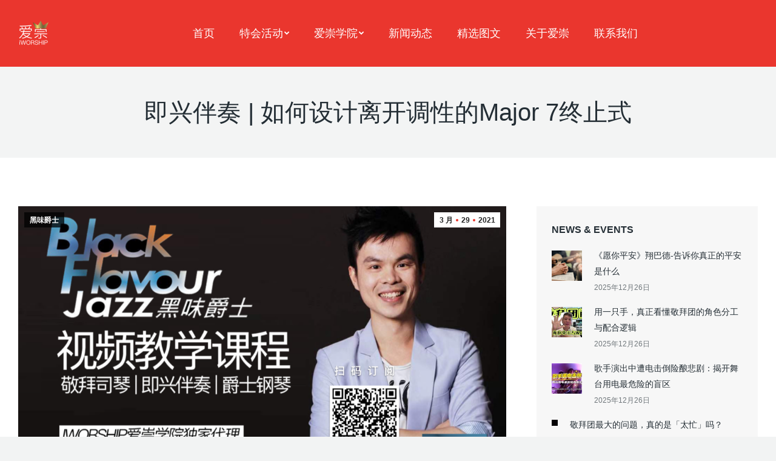

--- FILE ---
content_type: text/html; charset=UTF-8
request_url: https://iworship.cn/archives/52070/59/
body_size: 22720
content:
<!DOCTYPE html>
<!--[if !(IE 6) | !(IE 7) | !(IE 8)  ]><!-->
<html lang="zh-Hans" class="no-js">
<!--<![endif]-->
<head>
	<meta charset="UTF-8" />
		<meta name="viewport" content="width=device-width, initial-scale=1, maximum-scale=1, user-scalable=0">
		<meta name="theme-color" content="#ea362e"/>	<link rel="profile" href="http://gmpg.org/xfn/11" />
	        <script type="text/javascript">
            if (/Android|webOS|iPhone|iPad|iPod|BlackBerry|IEMobile|Opera Mini/i.test(navigator.userAgent)) {
                var originalAddEventListener = EventTarget.prototype.addEventListener,
                    oldWidth = window.innerWidth;

                EventTarget.prototype.addEventListener = function (eventName, eventHandler, useCapture) {
                    if (eventName === "resize") {
                        originalAddEventListener.call(this, eventName, function (event) {
                            if (oldWidth === window.innerWidth) {
                                return;
                            }
                            else if (oldWidth !== window.innerWidth) {
                                oldWidth = window.innerWidth;
                            }
                            if (eventHandler.handleEvent) {
                                eventHandler.handleEvent.call(this, event);
                            }
                            else {
                                eventHandler.call(this, event);
                            };
                        }, useCapture);
                    }
                    else {
                        originalAddEventListener.call(this, eventName, eventHandler, useCapture);
                    };
                };
            };
        </script>
		<title>即兴伴奏 | 如何设计离开调性的Major 7终止式 &#8211; iWORSHIP爱崇</title>
<meta name='robots' content='max-image-preview:large' />
	<style>img:is([sizes="auto" i], [sizes^="auto," i]) { contain-intrinsic-size: 3000px 1500px }</style>
	<link rel='dns-prefetch' href='//fonts.googleapis.com' />
<link rel="alternate" type="application/rss+xml" title="iWORSHIP爱崇 &raquo; Feed" href="https://iworship.cn/feed/" />
<link rel="alternate" type="application/rss+xml" title="iWORSHIP爱崇 &raquo; 评论 Feed" href="https://iworship.cn/comments/feed/" />
<script type="text/javascript">
/* <![CDATA[ */
window._wpemojiSettings = {"baseUrl":"https:\/\/s.w.org\/images\/core\/emoji\/16.0.1\/72x72\/","ext":".png","svgUrl":"https:\/\/s.w.org\/images\/core\/emoji\/16.0.1\/svg\/","svgExt":".svg","source":{"concatemoji":"https:\/\/iworship.cn\/wp-includes\/js\/wp-emoji-release.min.js?ver=6.8.3"}};
/*! This file is auto-generated */
!function(s,n){var o,i,e;function c(e){try{var t={supportTests:e,timestamp:(new Date).valueOf()};sessionStorage.setItem(o,JSON.stringify(t))}catch(e){}}function p(e,t,n){e.clearRect(0,0,e.canvas.width,e.canvas.height),e.fillText(t,0,0);var t=new Uint32Array(e.getImageData(0,0,e.canvas.width,e.canvas.height).data),a=(e.clearRect(0,0,e.canvas.width,e.canvas.height),e.fillText(n,0,0),new Uint32Array(e.getImageData(0,0,e.canvas.width,e.canvas.height).data));return t.every(function(e,t){return e===a[t]})}function u(e,t){e.clearRect(0,0,e.canvas.width,e.canvas.height),e.fillText(t,0,0);for(var n=e.getImageData(16,16,1,1),a=0;a<n.data.length;a++)if(0!==n.data[a])return!1;return!0}function f(e,t,n,a){switch(t){case"flag":return n(e,"\ud83c\udff3\ufe0f\u200d\u26a7\ufe0f","\ud83c\udff3\ufe0f\u200b\u26a7\ufe0f")?!1:!n(e,"\ud83c\udde8\ud83c\uddf6","\ud83c\udde8\u200b\ud83c\uddf6")&&!n(e,"\ud83c\udff4\udb40\udc67\udb40\udc62\udb40\udc65\udb40\udc6e\udb40\udc67\udb40\udc7f","\ud83c\udff4\u200b\udb40\udc67\u200b\udb40\udc62\u200b\udb40\udc65\u200b\udb40\udc6e\u200b\udb40\udc67\u200b\udb40\udc7f");case"emoji":return!a(e,"\ud83e\udedf")}return!1}function g(e,t,n,a){var r="undefined"!=typeof WorkerGlobalScope&&self instanceof WorkerGlobalScope?new OffscreenCanvas(300,150):s.createElement("canvas"),o=r.getContext("2d",{willReadFrequently:!0}),i=(o.textBaseline="top",o.font="600 32px Arial",{});return e.forEach(function(e){i[e]=t(o,e,n,a)}),i}function t(e){var t=s.createElement("script");t.src=e,t.defer=!0,s.head.appendChild(t)}"undefined"!=typeof Promise&&(o="wpEmojiSettingsSupports",i=["flag","emoji"],n.supports={everything:!0,everythingExceptFlag:!0},e=new Promise(function(e){s.addEventListener("DOMContentLoaded",e,{once:!0})}),new Promise(function(t){var n=function(){try{var e=JSON.parse(sessionStorage.getItem(o));if("object"==typeof e&&"number"==typeof e.timestamp&&(new Date).valueOf()<e.timestamp+604800&&"object"==typeof e.supportTests)return e.supportTests}catch(e){}return null}();if(!n){if("undefined"!=typeof Worker&&"undefined"!=typeof OffscreenCanvas&&"undefined"!=typeof URL&&URL.createObjectURL&&"undefined"!=typeof Blob)try{var e="postMessage("+g.toString()+"("+[JSON.stringify(i),f.toString(),p.toString(),u.toString()].join(",")+"));",a=new Blob([e],{type:"text/javascript"}),r=new Worker(URL.createObjectURL(a),{name:"wpTestEmojiSupports"});return void(r.onmessage=function(e){c(n=e.data),r.terminate(),t(n)})}catch(e){}c(n=g(i,f,p,u))}t(n)}).then(function(e){for(var t in e)n.supports[t]=e[t],n.supports.everything=n.supports.everything&&n.supports[t],"flag"!==t&&(n.supports.everythingExceptFlag=n.supports.everythingExceptFlag&&n.supports[t]);n.supports.everythingExceptFlag=n.supports.everythingExceptFlag&&!n.supports.flag,n.DOMReady=!1,n.readyCallback=function(){n.DOMReady=!0}}).then(function(){return e}).then(function(){var e;n.supports.everything||(n.readyCallback(),(e=n.source||{}).concatemoji?t(e.concatemoji):e.wpemoji&&e.twemoji&&(t(e.twemoji),t(e.wpemoji)))}))}((window,document),window._wpemojiSettings);
/* ]]> */
</script>

<link rel='stylesheet' id='tsvg-block-css-css' href='https://iworship.cn/wp-content/plugins/gallery-videos/admin/css/tsvg-block.css?ver=2.4.9' type='text/css' media='all' />
<style id='wp-emoji-styles-inline-css' type='text/css'>

	img.wp-smiley, img.emoji {
		display: inline !important;
		border: none !important;
		box-shadow: none !important;
		height: 1em !important;
		width: 1em !important;
		margin: 0 0.07em !important;
		vertical-align: -0.1em !important;
		background: none !important;
		padding: 0 !important;
	}
</style>
<link rel='stylesheet' id='wp-block-library-css' href='https://iworship.cn/wp-includes/css/dist/block-library/style.min.css?ver=6.8.3' type='text/css' media='all' />
<style id='wp-block-library-theme-inline-css' type='text/css'>
.wp-block-audio :where(figcaption){color:#555;font-size:13px;text-align:center}.is-dark-theme .wp-block-audio :where(figcaption){color:#ffffffa6}.wp-block-audio{margin:0 0 1em}.wp-block-code{border:1px solid #ccc;border-radius:4px;font-family:Menlo,Consolas,monaco,monospace;padding:.8em 1em}.wp-block-embed :where(figcaption){color:#555;font-size:13px;text-align:center}.is-dark-theme .wp-block-embed :where(figcaption){color:#ffffffa6}.wp-block-embed{margin:0 0 1em}.blocks-gallery-caption{color:#555;font-size:13px;text-align:center}.is-dark-theme .blocks-gallery-caption{color:#ffffffa6}:root :where(.wp-block-image figcaption){color:#555;font-size:13px;text-align:center}.is-dark-theme :root :where(.wp-block-image figcaption){color:#ffffffa6}.wp-block-image{margin:0 0 1em}.wp-block-pullquote{border-bottom:4px solid;border-top:4px solid;color:currentColor;margin-bottom:1.75em}.wp-block-pullquote cite,.wp-block-pullquote footer,.wp-block-pullquote__citation{color:currentColor;font-size:.8125em;font-style:normal;text-transform:uppercase}.wp-block-quote{border-left:.25em solid;margin:0 0 1.75em;padding-left:1em}.wp-block-quote cite,.wp-block-quote footer{color:currentColor;font-size:.8125em;font-style:normal;position:relative}.wp-block-quote:where(.has-text-align-right){border-left:none;border-right:.25em solid;padding-left:0;padding-right:1em}.wp-block-quote:where(.has-text-align-center){border:none;padding-left:0}.wp-block-quote.is-large,.wp-block-quote.is-style-large,.wp-block-quote:where(.is-style-plain){border:none}.wp-block-search .wp-block-search__label{font-weight:700}.wp-block-search__button{border:1px solid #ccc;padding:.375em .625em}:where(.wp-block-group.has-background){padding:1.25em 2.375em}.wp-block-separator.has-css-opacity{opacity:.4}.wp-block-separator{border:none;border-bottom:2px solid;margin-left:auto;margin-right:auto}.wp-block-separator.has-alpha-channel-opacity{opacity:1}.wp-block-separator:not(.is-style-wide):not(.is-style-dots){width:100px}.wp-block-separator.has-background:not(.is-style-dots){border-bottom:none;height:1px}.wp-block-separator.has-background:not(.is-style-wide):not(.is-style-dots){height:2px}.wp-block-table{margin:0 0 1em}.wp-block-table td,.wp-block-table th{word-break:normal}.wp-block-table :where(figcaption){color:#555;font-size:13px;text-align:center}.is-dark-theme .wp-block-table :where(figcaption){color:#ffffffa6}.wp-block-video :where(figcaption){color:#555;font-size:13px;text-align:center}.is-dark-theme .wp-block-video :where(figcaption){color:#ffffffa6}.wp-block-video{margin:0 0 1em}:root :where(.wp-block-template-part.has-background){margin-bottom:0;margin-top:0;padding:1.25em 2.375em}
</style>
<style id='classic-theme-styles-inline-css' type='text/css'>
/*! This file is auto-generated */
.wp-block-button__link{color:#fff;background-color:#32373c;border-radius:9999px;box-shadow:none;text-decoration:none;padding:calc(.667em + 2px) calc(1.333em + 2px);font-size:1.125em}.wp-block-file__button{background:#32373c;color:#fff;text-decoration:none}
</style>
<style id='global-styles-inline-css' type='text/css'>
:root{--wp--preset--aspect-ratio--square: 1;--wp--preset--aspect-ratio--4-3: 4/3;--wp--preset--aspect-ratio--3-4: 3/4;--wp--preset--aspect-ratio--3-2: 3/2;--wp--preset--aspect-ratio--2-3: 2/3;--wp--preset--aspect-ratio--16-9: 16/9;--wp--preset--aspect-ratio--9-16: 9/16;--wp--preset--color--black: #000000;--wp--preset--color--cyan-bluish-gray: #abb8c3;--wp--preset--color--white: #FFF;--wp--preset--color--pale-pink: #f78da7;--wp--preset--color--vivid-red: #cf2e2e;--wp--preset--color--luminous-vivid-orange: #ff6900;--wp--preset--color--luminous-vivid-amber: #fcb900;--wp--preset--color--light-green-cyan: #7bdcb5;--wp--preset--color--vivid-green-cyan: #00d084;--wp--preset--color--pale-cyan-blue: #8ed1fc;--wp--preset--color--vivid-cyan-blue: #0693e3;--wp--preset--color--vivid-purple: #9b51e0;--wp--preset--color--accent: #ea362e;--wp--preset--color--dark-gray: #111;--wp--preset--color--light-gray: #767676;--wp--preset--gradient--vivid-cyan-blue-to-vivid-purple: linear-gradient(135deg,rgba(6,147,227,1) 0%,rgb(155,81,224) 100%);--wp--preset--gradient--light-green-cyan-to-vivid-green-cyan: linear-gradient(135deg,rgb(122,220,180) 0%,rgb(0,208,130) 100%);--wp--preset--gradient--luminous-vivid-amber-to-luminous-vivid-orange: linear-gradient(135deg,rgba(252,185,0,1) 0%,rgba(255,105,0,1) 100%);--wp--preset--gradient--luminous-vivid-orange-to-vivid-red: linear-gradient(135deg,rgba(255,105,0,1) 0%,rgb(207,46,46) 100%);--wp--preset--gradient--very-light-gray-to-cyan-bluish-gray: linear-gradient(135deg,rgb(238,238,238) 0%,rgb(169,184,195) 100%);--wp--preset--gradient--cool-to-warm-spectrum: linear-gradient(135deg,rgb(74,234,220) 0%,rgb(151,120,209) 20%,rgb(207,42,186) 40%,rgb(238,44,130) 60%,rgb(251,105,98) 80%,rgb(254,248,76) 100%);--wp--preset--gradient--blush-light-purple: linear-gradient(135deg,rgb(255,206,236) 0%,rgb(152,150,240) 100%);--wp--preset--gradient--blush-bordeaux: linear-gradient(135deg,rgb(254,205,165) 0%,rgb(254,45,45) 50%,rgb(107,0,62) 100%);--wp--preset--gradient--luminous-dusk: linear-gradient(135deg,rgb(255,203,112) 0%,rgb(199,81,192) 50%,rgb(65,88,208) 100%);--wp--preset--gradient--pale-ocean: linear-gradient(135deg,rgb(255,245,203) 0%,rgb(182,227,212) 50%,rgb(51,167,181) 100%);--wp--preset--gradient--electric-grass: linear-gradient(135deg,rgb(202,248,128) 0%,rgb(113,206,126) 100%);--wp--preset--gradient--midnight: linear-gradient(135deg,rgb(2,3,129) 0%,rgb(40,116,252) 100%);--wp--preset--font-size--small: 13px;--wp--preset--font-size--medium: 20px;--wp--preset--font-size--large: 36px;--wp--preset--font-size--x-large: 42px;--wp--preset--spacing--20: 0.44rem;--wp--preset--spacing--30: 0.67rem;--wp--preset--spacing--40: 1rem;--wp--preset--spacing--50: 1.5rem;--wp--preset--spacing--60: 2.25rem;--wp--preset--spacing--70: 3.38rem;--wp--preset--spacing--80: 5.06rem;--wp--preset--shadow--natural: 6px 6px 9px rgba(0, 0, 0, 0.2);--wp--preset--shadow--deep: 12px 12px 50px rgba(0, 0, 0, 0.4);--wp--preset--shadow--sharp: 6px 6px 0px rgba(0, 0, 0, 0.2);--wp--preset--shadow--outlined: 6px 6px 0px -3px rgba(255, 255, 255, 1), 6px 6px rgba(0, 0, 0, 1);--wp--preset--shadow--crisp: 6px 6px 0px rgba(0, 0, 0, 1);}:root :where(.is-layout-flow) > :first-child{margin-block-start: 0;}:root :where(.is-layout-flow) > :last-child{margin-block-end: 0;}:root :where(.is-layout-flow) > *{margin-block-start: 24px;margin-block-end: 0;}:root :where(.is-layout-constrained) > :first-child{margin-block-start: 0;}:root :where(.is-layout-constrained) > :last-child{margin-block-end: 0;}:root :where(.is-layout-constrained) > *{margin-block-start: 24px;margin-block-end: 0;}:root :where(.is-layout-flex){gap: 24px;}:root :where(.is-layout-grid){gap: 24px;}body .is-layout-flex{display: flex;}.is-layout-flex{flex-wrap: wrap;align-items: center;}.is-layout-flex > :is(*, div){margin: 0;}body .is-layout-grid{display: grid;}.is-layout-grid > :is(*, div){margin: 0;}.has-black-color{color: var(--wp--preset--color--black) !important;}.has-cyan-bluish-gray-color{color: var(--wp--preset--color--cyan-bluish-gray) !important;}.has-white-color{color: var(--wp--preset--color--white) !important;}.has-pale-pink-color{color: var(--wp--preset--color--pale-pink) !important;}.has-vivid-red-color{color: var(--wp--preset--color--vivid-red) !important;}.has-luminous-vivid-orange-color{color: var(--wp--preset--color--luminous-vivid-orange) !important;}.has-luminous-vivid-amber-color{color: var(--wp--preset--color--luminous-vivid-amber) !important;}.has-light-green-cyan-color{color: var(--wp--preset--color--light-green-cyan) !important;}.has-vivid-green-cyan-color{color: var(--wp--preset--color--vivid-green-cyan) !important;}.has-pale-cyan-blue-color{color: var(--wp--preset--color--pale-cyan-blue) !important;}.has-vivid-cyan-blue-color{color: var(--wp--preset--color--vivid-cyan-blue) !important;}.has-vivid-purple-color{color: var(--wp--preset--color--vivid-purple) !important;}.has-accent-color{color: var(--wp--preset--color--accent) !important;}.has-dark-gray-color{color: var(--wp--preset--color--dark-gray) !important;}.has-light-gray-color{color: var(--wp--preset--color--light-gray) !important;}.has-black-background-color{background-color: var(--wp--preset--color--black) !important;}.has-cyan-bluish-gray-background-color{background-color: var(--wp--preset--color--cyan-bluish-gray) !important;}.has-white-background-color{background-color: var(--wp--preset--color--white) !important;}.has-pale-pink-background-color{background-color: var(--wp--preset--color--pale-pink) !important;}.has-vivid-red-background-color{background-color: var(--wp--preset--color--vivid-red) !important;}.has-luminous-vivid-orange-background-color{background-color: var(--wp--preset--color--luminous-vivid-orange) !important;}.has-luminous-vivid-amber-background-color{background-color: var(--wp--preset--color--luminous-vivid-amber) !important;}.has-light-green-cyan-background-color{background-color: var(--wp--preset--color--light-green-cyan) !important;}.has-vivid-green-cyan-background-color{background-color: var(--wp--preset--color--vivid-green-cyan) !important;}.has-pale-cyan-blue-background-color{background-color: var(--wp--preset--color--pale-cyan-blue) !important;}.has-vivid-cyan-blue-background-color{background-color: var(--wp--preset--color--vivid-cyan-blue) !important;}.has-vivid-purple-background-color{background-color: var(--wp--preset--color--vivid-purple) !important;}.has-accent-background-color{background-color: var(--wp--preset--color--accent) !important;}.has-dark-gray-background-color{background-color: var(--wp--preset--color--dark-gray) !important;}.has-light-gray-background-color{background-color: var(--wp--preset--color--light-gray) !important;}.has-black-border-color{border-color: var(--wp--preset--color--black) !important;}.has-cyan-bluish-gray-border-color{border-color: var(--wp--preset--color--cyan-bluish-gray) !important;}.has-white-border-color{border-color: var(--wp--preset--color--white) !important;}.has-pale-pink-border-color{border-color: var(--wp--preset--color--pale-pink) !important;}.has-vivid-red-border-color{border-color: var(--wp--preset--color--vivid-red) !important;}.has-luminous-vivid-orange-border-color{border-color: var(--wp--preset--color--luminous-vivid-orange) !important;}.has-luminous-vivid-amber-border-color{border-color: var(--wp--preset--color--luminous-vivid-amber) !important;}.has-light-green-cyan-border-color{border-color: var(--wp--preset--color--light-green-cyan) !important;}.has-vivid-green-cyan-border-color{border-color: var(--wp--preset--color--vivid-green-cyan) !important;}.has-pale-cyan-blue-border-color{border-color: var(--wp--preset--color--pale-cyan-blue) !important;}.has-vivid-cyan-blue-border-color{border-color: var(--wp--preset--color--vivid-cyan-blue) !important;}.has-vivid-purple-border-color{border-color: var(--wp--preset--color--vivid-purple) !important;}.has-accent-border-color{border-color: var(--wp--preset--color--accent) !important;}.has-dark-gray-border-color{border-color: var(--wp--preset--color--dark-gray) !important;}.has-light-gray-border-color{border-color: var(--wp--preset--color--light-gray) !important;}.has-vivid-cyan-blue-to-vivid-purple-gradient-background{background: var(--wp--preset--gradient--vivid-cyan-blue-to-vivid-purple) !important;}.has-light-green-cyan-to-vivid-green-cyan-gradient-background{background: var(--wp--preset--gradient--light-green-cyan-to-vivid-green-cyan) !important;}.has-luminous-vivid-amber-to-luminous-vivid-orange-gradient-background{background: var(--wp--preset--gradient--luminous-vivid-amber-to-luminous-vivid-orange) !important;}.has-luminous-vivid-orange-to-vivid-red-gradient-background{background: var(--wp--preset--gradient--luminous-vivid-orange-to-vivid-red) !important;}.has-very-light-gray-to-cyan-bluish-gray-gradient-background{background: var(--wp--preset--gradient--very-light-gray-to-cyan-bluish-gray) !important;}.has-cool-to-warm-spectrum-gradient-background{background: var(--wp--preset--gradient--cool-to-warm-spectrum) !important;}.has-blush-light-purple-gradient-background{background: var(--wp--preset--gradient--blush-light-purple) !important;}.has-blush-bordeaux-gradient-background{background: var(--wp--preset--gradient--blush-bordeaux) !important;}.has-luminous-dusk-gradient-background{background: var(--wp--preset--gradient--luminous-dusk) !important;}.has-pale-ocean-gradient-background{background: var(--wp--preset--gradient--pale-ocean) !important;}.has-electric-grass-gradient-background{background: var(--wp--preset--gradient--electric-grass) !important;}.has-midnight-gradient-background{background: var(--wp--preset--gradient--midnight) !important;}.has-small-font-size{font-size: var(--wp--preset--font-size--small) !important;}.has-medium-font-size{font-size: var(--wp--preset--font-size--medium) !important;}.has-large-font-size{font-size: var(--wp--preset--font-size--large) !important;}.has-x-large-font-size{font-size: var(--wp--preset--font-size--x-large) !important;}
:root :where(.wp-block-pullquote){font-size: 1.5em;line-height: 1.6;}
</style>
<link rel='stylesheet' id='tsvg-fonts-css' href='https://iworship.cn/wp-content/plugins/gallery-videos/public/css/tsvg-fonts.css?ver=2.4.9' type='text/css' media='all' />
<link rel='stylesheet' id='rs-plugin-settings-css' href='https://iworship.cn/wp-content/plugins/revslider/public/assets/css/settings.css?ver=5.4.8.3' type='text/css' media='all' />
<style id='rs-plugin-settings-inline-css' type='text/css'>
#rs-demo-id {}
</style>
<link rel='stylesheet' id='smartideo_css-css' href='https://iworship.cn/wp-content/plugins/smartideo/static/smartideo.css?ver=2.8.1' type='text/css' media='screen' />
<link rel='stylesheet' id='the7-icomoon-fontawesome-16x16-css' href='https://iworship.cn/wp-content/uploads/smile_fonts/icomoon-fontawesome-16x16/icomoon-fontawesome-16x16.css?ver=6.8.3' type='text/css' media='all' />
<!--[if lt IE 9]>
<link rel='stylesheet' id='vc_lte_ie9-css' href='https://iworship.cn/wp-content/plugins/js_composer/assets/css/vc_lte_ie9.min.css?ver=6.0.5' type='text/css' media='screen' />
<![endif]-->

<link rel='stylesheet' id='dt-main-css' href='https://iworship.cn/wp-content/themes/dt-the7/css/main.min.css?ver=7.8.2.1' type='text/css' media='all' />
<style id='dt-main-inline-css' type='text/css'>
body #load {
  display: block;
  height: 100%;
  overflow: hidden;
  position: fixed;
  width: 100%;
  z-index: 9901;
  opacity: 1;
  visibility: visible;
  -webkit-transition: all .35s ease-out;
  transition: all .35s ease-out;
}
.load-wrap {
  width: 100%;
  height: 100%;
  background-position: center center;
  background-repeat: no-repeat;
  text-align: center;
}
.load-wrap > svg {
  position: absolute;
  top: 50%;
  left: 50%;
  -ms-transform: translate(-50%,-50%);
  -webkit-transform: translate(-50%,-50%);
  transform: translate(-50%,-50%);
}
#load {
  background-color: #ffffff;
}
.uil-default rect:not(.bk) {
  fill: #e73935;
}
.uil-ring > path {
  fill: #e73935;
}
.ring-loader .circle {
  fill: #e73935;
}
.ring-loader .moving-circle {
  fill: #e73935;
}
.uil-hourglass .glass {
  stroke: #e73935;
}
.uil-hourglass .sand {
  fill: #e73935;
}
.spinner-loader .load-wrap {
  background-image: url("data:image/svg+xml,%3Csvg width='75px' height='75px' xmlns='http://www.w3.org/2000/svg' viewBox='0 0 100 100' preserveAspectRatio='xMidYMid' class='uil-default'%3E%3Crect x='0' y='0' width='100' height='100' fill='none' class='bk'%3E%3C/rect%3E%3Crect  x='46.5' y='40' width='7' height='20' rx='5' ry='5' fill='%23e73935' transform='rotate(0 50 50) translate(0 -30)'%3E  %3Canimate attributeName='opacity' from='1' to='0' dur='1s' begin='0s' repeatCount='indefinite'/%3E%3C/rect%3E%3Crect  x='46.5' y='40' width='7' height='20' rx='5' ry='5' fill='%23e73935' transform='rotate(30 50 50) translate(0 -30)'%3E  %3Canimate attributeName='opacity' from='1' to='0' dur='1s' begin='0.08333333333333333s' repeatCount='indefinite'/%3E%3C/rect%3E%3Crect  x='46.5' y='40' width='7' height='20' rx='5' ry='5' fill='%23e73935' transform='rotate(60 50 50) translate(0 -30)'%3E  %3Canimate attributeName='opacity' from='1' to='0' dur='1s' begin='0.16666666666666666s' repeatCount='indefinite'/%3E%3C/rect%3E%3Crect  x='46.5' y='40' width='7' height='20' rx='5' ry='5' fill='%23e73935' transform='rotate(90 50 50) translate(0 -30)'%3E  %3Canimate attributeName='opacity' from='1' to='0' dur='1s' begin='0.25s' repeatCount='indefinite'/%3E%3C/rect%3E%3Crect  x='46.5' y='40' width='7' height='20' rx='5' ry='5' fill='%23e73935' transform='rotate(120 50 50) translate(0 -30)'%3E  %3Canimate attributeName='opacity' from='1' to='0' dur='1s' begin='0.3333333333333333s' repeatCount='indefinite'/%3E%3C/rect%3E%3Crect  x='46.5' y='40' width='7' height='20' rx='5' ry='5' fill='%23e73935' transform='rotate(150 50 50) translate(0 -30)'%3E  %3Canimate attributeName='opacity' from='1' to='0' dur='1s' begin='0.4166666666666667s' repeatCount='indefinite'/%3E%3C/rect%3E%3Crect  x='46.5' y='40' width='7' height='20' rx='5' ry='5' fill='%23e73935' transform='rotate(180 50 50) translate(0 -30)'%3E  %3Canimate attributeName='opacity' from='1' to='0' dur='1s' begin='0.5s' repeatCount='indefinite'/%3E%3C/rect%3E%3Crect  x='46.5' y='40' width='7' height='20' rx='5' ry='5' fill='%23e73935' transform='rotate(210 50 50) translate(0 -30)'%3E  %3Canimate attributeName='opacity' from='1' to='0' dur='1s' begin='0.5833333333333334s' repeatCount='indefinite'/%3E%3C/rect%3E%3Crect  x='46.5' y='40' width='7' height='20' rx='5' ry='5' fill='%23e73935' transform='rotate(240 50 50) translate(0 -30)'%3E  %3Canimate attributeName='opacity' from='1' to='0' dur='1s' begin='0.6666666666666666s' repeatCount='indefinite'/%3E%3C/rect%3E%3Crect  x='46.5' y='40' width='7' height='20' rx='5' ry='5' fill='%23e73935' transform='rotate(270 50 50) translate(0 -30)'%3E  %3Canimate attributeName='opacity' from='1' to='0' dur='1s' begin='0.75s' repeatCount='indefinite'/%3E%3C/rect%3E%3Crect  x='46.5' y='40' width='7' height='20' rx='5' ry='5' fill='%23e73935' transform='rotate(300 50 50) translate(0 -30)'%3E  %3Canimate attributeName='opacity' from='1' to='0' dur='1s' begin='0.8333333333333334s' repeatCount='indefinite'/%3E%3C/rect%3E%3Crect  x='46.5' y='40' width='7' height='20' rx='5' ry='5' fill='%23e73935' transform='rotate(330 50 50) translate(0 -30)'%3E  %3Canimate attributeName='opacity' from='1' to='0' dur='1s' begin='0.9166666666666666s' repeatCount='indefinite'/%3E%3C/rect%3E%3C/svg%3E");
}
.ring-loader .load-wrap {
  background-image: url("data:image/svg+xml,%3Csvg xmlns='http://www.w3.org/2000/svg' viewBox='0 0 32 32' width='72' height='72' fill='%23e73935'%3E   %3Cpath opacity='.25' d='M16 0 A16 16 0 0 0 16 32 A16 16 0 0 0 16 0 M16 4 A12 12 0 0 1 16 28 A12 12 0 0 1 16 4'/%3E   %3Cpath d='M16 0 A16 16 0 0 1 32 16 L28 16 A12 12 0 0 0 16 4z'%3E     %3CanimateTransform attributeName='transform' type='rotate' from='0 16 16' to='360 16 16' dur='0.8s' repeatCount='indefinite' /%3E   %3C/path%3E %3C/svg%3E");
}
.hourglass-loader .load-wrap {
  background-image: url("data:image/svg+xml,%3Csvg xmlns='http://www.w3.org/2000/svg' viewBox='0 0 32 32' width='72' height='72' fill='%23e73935'%3E   %3Cpath transform='translate(2)' d='M0 12 V20 H4 V12z'%3E      %3Canimate attributeName='d' values='M0 12 V20 H4 V12z; M0 4 V28 H4 V4z; M0 12 V20 H4 V12z; M0 12 V20 H4 V12z' dur='1.2s' repeatCount='indefinite' begin='0' keytimes='0;.2;.5;1' keySplines='0.2 0.2 0.4 0.8;0.2 0.6 0.4 0.8;0.2 0.8 0.4 0.8' calcMode='spline'  /%3E   %3C/path%3E   %3Cpath transform='translate(8)' d='M0 12 V20 H4 V12z'%3E     %3Canimate attributeName='d' values='M0 12 V20 H4 V12z; M0 4 V28 H4 V4z; M0 12 V20 H4 V12z; M0 12 V20 H4 V12z' dur='1.2s' repeatCount='indefinite' begin='0.2' keytimes='0;.2;.5;1' keySplines='0.2 0.2 0.4 0.8;0.2 0.6 0.4 0.8;0.2 0.8 0.4 0.8' calcMode='spline'  /%3E   %3C/path%3E   %3Cpath transform='translate(14)' d='M0 12 V20 H4 V12z'%3E     %3Canimate attributeName='d' values='M0 12 V20 H4 V12z; M0 4 V28 H4 V4z; M0 12 V20 H4 V12z; M0 12 V20 H4 V12z' dur='1.2s' repeatCount='indefinite' begin='0.4' keytimes='0;.2;.5;1' keySplines='0.2 0.2 0.4 0.8;0.2 0.6 0.4 0.8;0.2 0.8 0.4 0.8' calcMode='spline' /%3E   %3C/path%3E   %3Cpath transform='translate(20)' d='M0 12 V20 H4 V12z'%3E     %3Canimate attributeName='d' values='M0 12 V20 H4 V12z; M0 4 V28 H4 V4z; M0 12 V20 H4 V12z; M0 12 V20 H4 V12z' dur='1.2s' repeatCount='indefinite' begin='0.6' keytimes='0;.2;.5;1' keySplines='0.2 0.2 0.4 0.8;0.2 0.6 0.4 0.8;0.2 0.8 0.4 0.8' calcMode='spline' /%3E   %3C/path%3E   %3Cpath transform='translate(26)' d='M0 12 V20 H4 V12z'%3E     %3Canimate attributeName='d' values='M0 12 V20 H4 V12z; M0 4 V28 H4 V4z; M0 12 V20 H4 V12z; M0 12 V20 H4 V12z' dur='1.2s' repeatCount='indefinite' begin='0.8' keytimes='0;.2;.5;1' keySplines='0.2 0.2 0.4 0.8;0.2 0.6 0.4 0.8;0.2 0.8 0.4 0.8' calcMode='spline' /%3E   %3C/path%3E %3C/svg%3E");
}

</style>
<link rel='stylesheet' id='the7-font-css' href='https://iworship.cn/wp-content/themes/dt-the7/fonts/icomoon-the7-font/icomoon-the7-font.min.css?ver=7.8.2.1' type='text/css' media='all' />
<link rel='stylesheet' id='the7-awesome-fonts-css' href='https://iworship.cn/wp-content/themes/dt-the7/fonts/FontAwesome/css/all.min.css?ver=7.8.2.1' type='text/css' media='all' />
<link rel='stylesheet' id='dt-fontello-css' href='https://iworship.cn/wp-content/themes/dt-the7/fonts/fontello/css/fontello.min.css?ver=7.8.2.1' type='text/css' media='all' />
<link rel='stylesheet' id='the7pt-static-css' href='https://iworship.cn/wp-content/plugins/dt-the7-core/assets/css/post-type.min.css?ver=7.8.2.1' type='text/css' media='all' />
<link rel='stylesheet' id='dt-custom-css' href='https://iworship.cn/wp-content/uploads/the7-css/custom.css?ver=cf98c953e4cb' type='text/css' media='all' />
<link rel='stylesheet' id='dt-media-css' href='https://iworship.cn/wp-content/uploads/the7-css/media.css?ver=cf98c953e4cb' type='text/css' media='all' />
<link rel='stylesheet' id='the7-mega-menu-css' href='https://iworship.cn/wp-content/uploads/the7-css/mega-menu.css?ver=cf98c953e4cb' type='text/css' media='all' />
<link rel='stylesheet' id='the7-elements-albums-portfolio-css' href='https://iworship.cn/wp-content/uploads/the7-css/the7-elements-albums-portfolio.css?ver=cf98c953e4cb' type='text/css' media='all' />
<link rel='stylesheet' id='the7-elements-css' href='https://iworship.cn/wp-content/uploads/the7-css/post-type-dynamic.css?ver=cf98c953e4cb' type='text/css' media='all' />
<link rel='stylesheet' id='style-css' href='https://iworship.cn/wp-content/themes/dt-the7/style.css?ver=7.8.2.1' type='text/css' media='all' />
<script type="text/javascript" src="https://iworship.cn/wp-includes/js/jquery/jquery.min.js?ver=3.7.1" id="jquery-core-js"></script>
<script type="text/javascript" src="https://iworship.cn/wp-includes/js/jquery/jquery-migrate.min.js?ver=3.4.1" id="jquery-migrate-js"></script>
<script type="text/javascript" src="https://iworship.cn/wp-content/plugins/revslider/public/assets/js/jquery.themepunch.tools.min.js?ver=5.4.8.3" id="tp-tools-js"></script>
<script type="text/javascript" src="https://iworship.cn/wp-content/plugins/revslider/public/assets/js/jquery.themepunch.revolution.min.js?ver=5.4.8.3" id="revmin-js"></script>
<script type="text/javascript" id="dt-above-fold-js-extra">
/* <![CDATA[ */
var dtLocal = {"themeUrl":"https:\/\/iworship.cn\/wp-content\/themes\/dt-the7","passText":"\u8981\u67e5\u770b\u8be5\u53d7\u4fdd\u62a4\u7684\u6587\u7ae0\uff0c\u8bf7\u5728\u4e0b\u9762\u8f93\u5165\u5bc6\u7801\uff1a","moreButtonText":{"loading":"\u52a0\u8f7d\u4e2d\u2026\u2026","loadMore":"\u52a0\u8f7d\u66f4\u591a"},"postID":"52070","ajaxurl":"https:\/\/iworship.cn\/wp-admin\/admin-ajax.php","REST":{"baseUrl":"https:\/\/iworship.cn\/wp-json\/the7\/v1","endpoints":{"sendMail":"\/send-mail"}},"contactMessages":{"required":"One or more fields have an error. Please check and try again.","terms":"Please accept the privacy policy.","fillTheCaptchaError":"Please, fill the captcha."},"captchaSiteKey":"","ajaxNonce":"1eb86cad9a","pageData":"","themeSettings":{"smoothScroll":"off","lazyLoading":false,"accentColor":{"mode":"solid","color":"#ea362e"},"desktopHeader":{"height":110},"floatingHeader":{"showAfter":120,"showMenu":true,"height":70,"logo":{"showLogo":true,"html":"<img class=\" preload-me\" src=\"https:\/\/iworship.cn\/wp-content\/uploads\/2025\/04\/\u7231\u5d07LOGO\u767d-1-e1744872149253.png\" srcset=\"https:\/\/iworship.cn\/wp-content\/uploads\/2025\/04\/\u7231\u5d07LOGO\u767d-1-e1744872149253.png 50w, https:\/\/iworship.cn\/wp-content\/uploads\/2025\/04\/\u7231\u5d07LOGO\u767d-1-e1744872149253.png 50w\" width=\"50\" height=\"42\"   sizes=\"50px\" alt=\"iWORSHIP\u7231\u5d07\" \/>","url":"https:\/\/iworship.cn\/"}},"topLine":{"floatingTopLine":{"logo":{"showLogo":false,"html":""}}},"mobileHeader":{"firstSwitchPoint":990,"secondSwitchPoint":400,"firstSwitchPointHeight":64,"secondSwitchPointHeight":64},"stickyMobileHeaderFirstSwitch":{"logo":{"html":"<img class=\" preload-me\" src=\"https:\/\/iworship.cn\/wp-content\/uploads\/2025\/04\/\u7231\u5d07LOGO\u767d-1-e1744872149253.png\" srcset=\"https:\/\/iworship.cn\/wp-content\/uploads\/2025\/04\/\u7231\u5d07LOGO\u767d-1-e1744872149253.png 50w, https:\/\/iworship.cn\/wp-content\/uploads\/2025\/04\/\u7231\u5d07LOGO\u767d-1-e1744872149253.png 50w\" width=\"50\" height=\"42\"   sizes=\"50px\" alt=\"iWORSHIP\u7231\u5d07\" \/>"}},"stickyMobileHeaderSecondSwitch":{"logo":{"html":"<img class=\" preload-me\" src=\"https:\/\/iworship.cn\/wp-content\/uploads\/2025\/04\/\u7231\u5d07LOGO\u767d-1-e1744872149253.png\" srcset=\"https:\/\/iworship.cn\/wp-content\/uploads\/2025\/04\/\u7231\u5d07LOGO\u767d-1-e1744872149253.png 50w, https:\/\/iworship.cn\/wp-content\/uploads\/2025\/04\/\u7231\u5d07LOGO\u767d-1-e1744872149253.png 50w\" width=\"50\" height=\"42\"   sizes=\"50px\" alt=\"iWORSHIP\u7231\u5d07\" \/>"}},"content":{"textColor":"#71787c","headerColor":"#242e35"},"sidebar":{"switchPoint":900},"boxedWidth":"1280px","stripes":{"stripe1":{"textColor":"#5f676c","headerColor":"#242e35"},"stripe2":{"textColor":"#ffffff","headerColor":"#ffffff"},"stripe3":{"textColor":"#ffffff","headerColor":"#ffffff"}}},"VCMobileScreenWidth":"778"};
var dtShare = {"shareButtonText":{"facebook":"Share on Facebook","twitter":"Tweet","pinterest":"Pin it","linkedin":"Share on Linkedin","whatsapp":"Share on Whatsapp"},"overlayOpacity":"85"};
/* ]]> */
</script>
<script type="text/javascript" src="https://iworship.cn/wp-content/themes/dt-the7/js/above-the-fold.min.js?ver=7.8.2.1" id="dt-above-fold-js"></script>
<link rel="https://api.w.org/" href="https://iworship.cn/wp-json/" /><link rel="alternate" title="JSON" type="application/json" href="https://iworship.cn/wp-json/wp/v2/posts/52070" /><link rel="EditURI" type="application/rsd+xml" title="RSD" href="https://iworship.cn/xmlrpc.php?rsd" />
<meta name="generator" content="WordPress 6.8.3" />
<link rel="canonical" href="https://iworship.cn/archives/52070/59/" />
<link rel='shortlink' href='https://iworship.cn/?p=52070' />
<link rel="alternate" title="oEmbed (JSON)" type="application/json+oembed" href="https://iworship.cn/wp-json/oembed/1.0/embed?url=https%3A%2F%2Fiworship.cn%2Farchives%2F52070%2F59%2F" />
<link rel="alternate" title="oEmbed (XML)" type="text/xml+oembed" href="https://iworship.cn/wp-json/oembed/1.0/embed?url=https%3A%2F%2Fiworship.cn%2Farchives%2F52070%2F59%2F&#038;format=xml" />
<meta property="og:site_name" content="iWORSHIP爱崇" />
<meta property="og:title" content="即兴伴奏 | 如何设计离开调性的Major 7终止式" />
<meta property="og:description" content="约书亚乐团键盘手Justin老师 跟你分享即兴伴奏学习干货 内容出自Justin老师的 《即兴伴奏短视频系列》&hellip;" />
<meta property="og:image" content="https://iworship.cn/wp-content/uploads/2021/03/4ffce04d92a4d6cb21c1494cdfcd6dc1-142.png" />
<meta property="og:url" content="https://iworship.cn/archives/52070/59/" />
<meta property="og:type" content="article" />
<meta name="generator" content="Elementor 3.32.1; features: additional_custom_breakpoints; settings: css_print_method-external, google_font-enabled, font_display-auto">
			<style>
				.e-con.e-parent:nth-of-type(n+4):not(.e-lazyloaded):not(.e-no-lazyload),
				.e-con.e-parent:nth-of-type(n+4):not(.e-lazyloaded):not(.e-no-lazyload) * {
					background-image: none !important;
				}
				@media screen and (max-height: 1024px) {
					.e-con.e-parent:nth-of-type(n+3):not(.e-lazyloaded):not(.e-no-lazyload),
					.e-con.e-parent:nth-of-type(n+3):not(.e-lazyloaded):not(.e-no-lazyload) * {
						background-image: none !important;
					}
				}
				@media screen and (max-height: 640px) {
					.e-con.e-parent:nth-of-type(n+2):not(.e-lazyloaded):not(.e-no-lazyload),
					.e-con.e-parent:nth-of-type(n+2):not(.e-lazyloaded):not(.e-no-lazyload) * {
						background-image: none !important;
					}
				}
			</style>
			<meta name="generator" content="Powered by WPBakery Page Builder - drag and drop page builder for WordPress."/>
<meta name="generator" content="Powered by Slider Revolution 5.4.8.3 - responsive, Mobile-Friendly Slider Plugin for WordPress with comfortable drag and drop interface." />
<script type="text/javascript">
document.addEventListener("DOMContentLoaded", function(event) { 
	var load = document.getElementById("load");
	if(!load.classList.contains('loader-removed')){
		var removeLoading = setTimeout(function() {
			load.className += " loader-removed";
		}, 300);
	}
});
</script>
		<link rel="icon" href="https://iworship.cn/wp-content/uploads/2025/04/cropped-爱崇LOGO黑.png" type="image/png" sizes="16x16"/><link rel="icon" href="https://iworship.cn/wp-content/uploads/2025/04/cropped-爱崇LOGO黑.png" type="image/png" sizes="32x32"/><script type="text/javascript">function setREVStartSize(e){									
						try{ e.c=jQuery(e.c);var i=jQuery(window).width(),t=9999,r=0,n=0,l=0,f=0,s=0,h=0;
							if(e.responsiveLevels&&(jQuery.each(e.responsiveLevels,function(e,f){f>i&&(t=r=f,l=e),i>f&&f>r&&(r=f,n=e)}),t>r&&(l=n)),f=e.gridheight[l]||e.gridheight[0]||e.gridheight,s=e.gridwidth[l]||e.gridwidth[0]||e.gridwidth,h=i/s,h=h>1?1:h,f=Math.round(h*f),"fullscreen"==e.sliderLayout){var u=(e.c.width(),jQuery(window).height());if(void 0!=e.fullScreenOffsetContainer){var c=e.fullScreenOffsetContainer.split(",");if (c) jQuery.each(c,function(e,i){u=jQuery(i).length>0?u-jQuery(i).outerHeight(!0):u}),e.fullScreenOffset.split("%").length>1&&void 0!=e.fullScreenOffset&&e.fullScreenOffset.length>0?u-=jQuery(window).height()*parseInt(e.fullScreenOffset,0)/100:void 0!=e.fullScreenOffset&&e.fullScreenOffset.length>0&&(u-=parseInt(e.fullScreenOffset,0))}f=u}else void 0!=e.minHeight&&f<e.minHeight&&(f=e.minHeight);e.c.closest(".rev_slider_wrapper").css({height:f})					
						}catch(d){console.log("Failure at Presize of Slider:"+d)}						
					};</script>
<noscript><style> .wpb_animate_when_almost_visible { opacity: 1; }</style></noscript><style id='the7-custom-inline-css' type='text/css'>
/*Icons above menu items*/
.main-nav &gt; li &gt; a .text-wrap,
.header-bar .main-nav &gt; li &gt; a,
.menu-box .main-nav &gt; li &gt; a {
-webkit-flex-flow: column wrap;
-moz-flex-flow: column wrap;
-ms-flex-flow: column wrap;
flex-flow: column wrap;
}
.main-nav &gt; .menu-item &gt; a .fa {
padding-right: 0;
padding-bottom: 4px;
}
</style>
<noscript><style id="rocket-lazyload-nojs-css">.rll-youtube-player, [data-lazy-src]{display:none !important;}</style></noscript></head>
<body class="wp-singular post-template-default single single-post postid-52070 single-format-standard wp-embed-responsive wp-theme-dt-the7 the7-core-ver-2.2.0 no-comments dt-responsive-on srcset-enabled btn-flat custom-btn-color custom-btn-hover-color phantom-sticky phantom-disable-decoration phantom-main-logo-on sticky-mobile-header top-header first-switch-logo-left first-switch-menu-right second-switch-logo-left second-switch-menu-right right-mobile-menu layzr-loading-on no-avatars popup-message-style dt-fa-compatibility the7-ver-7.8.2.1 wpb-js-composer js-comp-ver-6.0.5 vc_responsive elementor-default elementor-kit-24888">
<!-- The7 7.8.2.1 -->
<div id="load" class="spinner-loader">
	<div class="load-wrap"></div>
</div>
<div id="page" >
	<a class="skip-link screen-reader-text" href="#content">跳转至内容</a>

<div class="masthead inline-header center full-height full-width medium-mobile-menu-icon dt-parent-menu-clickable show-device-logo show-mobile-logo"  role="banner">

	<div class="top-bar top-bar-empty top-bar-line-hide">
	<div class="top-bar-bg" ></div>
	<div class="mini-widgets left-widgets"></div><div class="mini-widgets right-widgets"></div></div>

	<header class="header-bar">

		<div class="branding">
	<div id="site-title" class="assistive-text">iWORSHIP爱崇</div>
	<div id="site-description" class="assistive-text"></div>
	<a class="same-logo" href="https://iworship.cn/"><img class=" preload-me" src="data:image/svg+xml,%3Csvg%20xmlns='http://www.w3.org/2000/svg'%20viewBox='0%200%2050%2042'%3E%3C/svg%3E" data-lazy-srcset="https://iworship.cn/wp-content/uploads/2025/04/爱崇LOGO白-1-e1744872149253.png 50w, https://iworship.cn/wp-content/uploads/2025/04/爱崇LOGO白-1-e1744872149253.png 50w" width="50" height="42"   data-lazy-sizes="50px" alt="iWORSHIP爱崇" data-lazy-src="https://iworship.cn/wp-content/uploads/2025/04/爱崇LOGO白-1-e1744872149253.png" /><noscript><img class=" preload-me" src="https://iworship.cn/wp-content/uploads/2025/04/爱崇LOGO白-1-e1744872149253.png" srcset="https://iworship.cn/wp-content/uploads/2025/04/爱崇LOGO白-1-e1744872149253.png 50w, https://iworship.cn/wp-content/uploads/2025/04/爱崇LOGO白-1-e1744872149253.png 50w" width="50" height="42"   sizes="50px" alt="iWORSHIP爱崇" /></noscript><img class="mobile-logo preload-me" src="data:image/svg+xml,%3Csvg%20xmlns='http://www.w3.org/2000/svg'%20viewBox='0%200%2050%2042'%3E%3C/svg%3E" data-lazy-srcset="https://iworship.cn/wp-content/uploads/2025/04/爱崇LOGO白-1-e1744872149253.png 50w, https://iworship.cn/wp-content/uploads/2025/04/爱崇LOGO白-1-e1744872149253.png 50w" width="50" height="42"   data-lazy-sizes="50px" alt="iWORSHIP爱崇" data-lazy-src="https://iworship.cn/wp-content/uploads/2025/04/爱崇LOGO白-1-e1744872149253.png" /><noscript><img class="mobile-logo preload-me" src="https://iworship.cn/wp-content/uploads/2025/04/爱崇LOGO白-1-e1744872149253.png" srcset="https://iworship.cn/wp-content/uploads/2025/04/爱崇LOGO白-1-e1744872149253.png 50w, https://iworship.cn/wp-content/uploads/2025/04/爱崇LOGO白-1-e1744872149253.png 50w" width="50" height="42"   sizes="50px" alt="iWORSHIP爱崇" /></noscript></a></div>

		<ul id="primary-menu" class="main-nav bg-outline-decoration hover-bg-decoration active-bg-decoration level-arrows-on outside-item-remove-margin" role="navigation"><li class="menu-item menu-item-type-post_type menu-item-object-page menu-item-home menu-item-57415 first"><a href='https://iworship.cn/' data-level='1'><span class="menu-item-text"><span class="menu-text">首页</span></span></a></li> <li class="menu-item menu-item-type-post_type menu-item-object-page menu-item-has-children menu-item-57418 has-children"><a href='https://iworship.cn/events/' data-level='1'><span class="menu-item-text"><span class="menu-text">特会活动</span></span></a><ul class="sub-nav hover-style-bg level-arrows-on"><li class="menu-item menu-item-type-post_type menu-item-object-page menu-item-57420 first"><a href='https://iworship.cn/events/festival/' data-level='2'><span class="menu-item-text"><span class="menu-text">原创艺术节</span></span></a></li> <li class="menu-item menu-item-type-taxonomy menu-item-object-category menu-item-60671"><a href='https://iworship.cn/archives/category/yijiangjiang/' data-level='2'><span class="menu-item-text"><span class="menu-text">義匠奖</span></span></a></li> <li class="menu-item menu-item-type-post_type menu-item-object-page menu-item-57421"><a href='https://iworship.cn/events/expo/' data-level='2'><span class="menu-item-text"><span class="menu-text">展览赛事</span></span></a></li> <li class="menu-item menu-item-type-post_type menu-item-object-page menu-item-57430"><a href='https://iworship.cn/events/concert/' data-level='2'><span class="menu-item-text"><span class="menu-text">音乐演艺</span></span></a></li> </ul></li> <li class="menu-item menu-item-type-post_type menu-item-object-page menu-item-has-children menu-item-57423 has-children"><a href='https://iworship.cn/school/' data-level='1'><span class="menu-item-text"><span class="menu-text">爱崇学院</span></span></a><ul class="sub-nav hover-style-bg level-arrows-on"><li class="menu-item menu-item-type-custom menu-item-object-custom menu-item-57432 first"><a href='https://iworship.duanshu.com' data-level='2'><span class="menu-item-text"><span class="menu-text">爱崇学院线上课程</span></span></a></li> <li class="menu-item menu-item-type-post_type menu-item-object-page menu-item-57892"><a href='https://iworship.cn/school/%e9%bb%91%e5%91%b3%e7%88%b5%e5%a3%ab%e8%af%be%e7%a8%8b/' data-level='2'><span class="menu-item-text"><span class="menu-text">黑味爵士课程</span></span></a></li> </ul></li> <li class="menu-item menu-item-type-post_type menu-item-object-page menu-item-57425"><a href='https://iworship.cn/news/' data-level='1'><span class="menu-item-text"><span class="menu-text">新闻动态</span></span></a></li> <li class="menu-item menu-item-type-post_type menu-item-object-page menu-item-60907"><a href='https://iworship.cn/read/' data-level='1'><span class="menu-item-text"><span class="menu-text">精选图文</span></span></a></li> <li class="menu-item menu-item-type-post_type menu-item-object-page menu-item-57417"><a href='https://iworship.cn/about-company/' data-level='1'><span class="menu-item-text"><span class="menu-text">关于爱崇</span></span></a></li> <li class="menu-item menu-item-type-post_type menu-item-object-page menu-item-57426"><a href='https://iworship.cn/contact/' data-level='1'><span class="menu-item-text"><span class="menu-text">联系我们</span></span></a></li> </ul>
		
	</header>

</div>
<div class='dt-close-mobile-menu-icon'><span></span></div>
<div class='dt-mobile-header'>
	<ul id="mobile-menu" class="mobile-main-nav" role="navigation">
		<li class="menu-item menu-item-type-post_type menu-item-object-page menu-item-home menu-item-57415 first"><a href='https://iworship.cn/' data-level='1'><span class="menu-item-text"><span class="menu-text">首页</span></span></a></li> <li class="menu-item menu-item-type-post_type menu-item-object-page menu-item-has-children menu-item-57418 has-children"><a href='https://iworship.cn/events/' data-level='1'><span class="menu-item-text"><span class="menu-text">特会活动</span></span></a><ul class="sub-nav hover-style-bg level-arrows-on"><li class="menu-item menu-item-type-post_type menu-item-object-page menu-item-57420 first"><a href='https://iworship.cn/events/festival/' data-level='2'><span class="menu-item-text"><span class="menu-text">原创艺术节</span></span></a></li> <li class="menu-item menu-item-type-taxonomy menu-item-object-category menu-item-60671"><a href='https://iworship.cn/archives/category/yijiangjiang/' data-level='2'><span class="menu-item-text"><span class="menu-text">義匠奖</span></span></a></li> <li class="menu-item menu-item-type-post_type menu-item-object-page menu-item-57421"><a href='https://iworship.cn/events/expo/' data-level='2'><span class="menu-item-text"><span class="menu-text">展览赛事</span></span></a></li> <li class="menu-item menu-item-type-post_type menu-item-object-page menu-item-57430"><a href='https://iworship.cn/events/concert/' data-level='2'><span class="menu-item-text"><span class="menu-text">音乐演艺</span></span></a></li> </ul></li> <li class="menu-item menu-item-type-post_type menu-item-object-page menu-item-has-children menu-item-57423 has-children"><a href='https://iworship.cn/school/' data-level='1'><span class="menu-item-text"><span class="menu-text">爱崇学院</span></span></a><ul class="sub-nav hover-style-bg level-arrows-on"><li class="menu-item menu-item-type-custom menu-item-object-custom menu-item-57432 first"><a href='https://iworship.duanshu.com' data-level='2'><span class="menu-item-text"><span class="menu-text">爱崇学院线上课程</span></span></a></li> <li class="menu-item menu-item-type-post_type menu-item-object-page menu-item-57892"><a href='https://iworship.cn/school/%e9%bb%91%e5%91%b3%e7%88%b5%e5%a3%ab%e8%af%be%e7%a8%8b/' data-level='2'><span class="menu-item-text"><span class="menu-text">黑味爵士课程</span></span></a></li> </ul></li> <li class="menu-item menu-item-type-post_type menu-item-object-page menu-item-57425"><a href='https://iworship.cn/news/' data-level='1'><span class="menu-item-text"><span class="menu-text">新闻动态</span></span></a></li> <li class="menu-item menu-item-type-post_type menu-item-object-page menu-item-60907"><a href='https://iworship.cn/read/' data-level='1'><span class="menu-item-text"><span class="menu-text">精选图文</span></span></a></li> <li class="menu-item menu-item-type-post_type menu-item-object-page menu-item-57417"><a href='https://iworship.cn/about-company/' data-level='1'><span class="menu-item-text"><span class="menu-text">关于爱崇</span></span></a></li> <li class="menu-item menu-item-type-post_type menu-item-object-page menu-item-57426"><a href='https://iworship.cn/contact/' data-level='1'><span class="menu-item-text"><span class="menu-text">联系我们</span></span></a></li> 	</ul>
	<div class='mobile-mini-widgets-in-menu'></div>
</div>


		<div class="page-title title-center solid-bg breadcrumbs-off breadcrumbs-bg page-title-responsive-enabled">
			<div class="wf-wrap">

				<div class="page-title-head hgroup"><h1 class="entry-title">即兴伴奏 | 如何设计离开调性的Major 7终止式</h1></div>			</div>
		</div>

		

<div id="main" class="sidebar-right sidebar-divider-off"  >

	
	<div class="main-gradient"></div>
	<div class="wf-wrap">
	<div class="wf-container-main">

	

			<div id="content" class="content" role="main">

				
<article id="post-52070" class="horizontal-fancy-style post-52070 post type-post status-publish format-standard has-post-thumbnail category-blackflavour category-65 description-off">

	<div class="post-thumbnail"><div class="fancy-date"><a title="下午3:56" href="https://iworship.cn/archives/date/2021/03/29/" rel="nofollow"><span class="entry-month">3 月</span><span class="entry-date updated">29</span><span class="entry-year">2021</span></a></div><span class="fancy-categories"><a href="https://iworship.cn/archives/category/blackflavour/" rel="category tag" style="background-color:#;color:#;">黑味爵士</a></span><img class="preload-me lazy-load" src="data:image/svg+xml,%3Csvg%20xmlns%3D&#39;http%3A%2F%2Fwww.w3.org%2F2000%2Fsvg&#39;%20viewBox%3D&#39;0%200%201080%20540&#39;%2F%3E" data-src="https://iworship.cn/wp-content/uploads/2021/03/4ffce04d92a4d6cb21c1494cdfcd6dc1-142-1080x540.png" data-srcset="https://iworship.cn/wp-content/uploads/2021/03/4ffce04d92a4d6cb21c1494cdfcd6dc1-142-1080x540.png 1080w" width="1080" height="540"  title="4ffce04d92a4d6cb21c1494cdfcd6dc1-142" alt="图片" /></div><div class="entry-content"><p><span id="js_tx_video_container_0.5151366753778832" class="js_tx_video_container" data-ratio="1.7777777777777777"><iframe src="https://v.qq.com/txp/iframe/player.html?origin=https%3A%2F%2Fmp.weixin.qq.com&amp;chid=17&amp;vid=x3082xnvsqu&amp;autoplay=false&amp;full=true&amp;show1080p=false&amp;isDebugIframe=false" width="677" height="380.8125" frameborder="0" allowfullscreen="allowfullscreen" data-mce-fragment="1"></iframe></span></p>
<p><em data-darkmode-bgcolor-16170045950679="rgb(0, 122, 170)" data-darkmode-original-bgcolor-16170045950679="#fff|rgb(0, 122, 170)" data-darkmode-color-16170045950679="rgb(255, 255, 255)" data-darkmode-original-color-16170045950679="#fff|rgb(255, 255, 255)">约书亚乐团键盘手Justin老师</em></p>
<p><span data-darkmode-bgcolor-16170045950679="rgb(0, 122, 170)" data-darkmode-original-bgcolor-16170045950679="#fff|rgb(0, 122, 170)" data-darkmode-color-16170045950679="rgb(255, 255, 255)" data-darkmode-original-color-16170045950679="#fff|rgb(255, 255, 255)"><em data-darkmode-bgcolor-16170045950679="rgb(0, 122, 170)" data-darkmode-original-bgcolor-16170045950679="#fff|rgb(0, 122, 170)" data-darkmode-color-16170045950679="rgb(255, 255, 255)" data-darkmode-original-color-16170045950679="#fff|rgb(255, 255, 255)">跟你分享即兴伴奏学习干货</em></span></p>
<section></section>
<section><span class="js_darkmode__0" data-darkmode-color-16170045950679="rgb(163, 163, 163)" data-darkmode-original-color-16170045950679="#fff|rgb(0, 0, 0)" data-style="font-size: 15px; color: rgb(0, 0, 0);">内容出自Justin老师的<br data-darkmode-color-16170045950679="rgb(163, 163, 163)" data-darkmode-original-color-16170045950679="#fff|rgb(0, 0, 0)" /></span></section>
<section><span class="js_darkmode__1" data-darkmode-color-16170045950679="rgb(163, 163, 163)" data-darkmode-original-color-16170045950679="#fff|rgb(0, 0, 0)" data-style="color: rgb(0, 0, 0); font-size: 15px;">《<span class="js_darkmode__2" data-darkmode-color-16170045950679="rgb(230, 230, 230)" data-darkmode-original-color-16170045950679="#fff|rgb(0, 0, 0)|rgb(0, 0, 0)" data-darkmode-bgcolor-16170045950679="rgb(30, 30, 30)" data-darkmode-original-bgcolor-16170045950679="#fff|rgb(250, 250, 250)" data-style="color: rgb(0, 0, 0); text-align: start; font-family: -apple-system-font, BlinkMacSystemFont, &quot;Helvetica Neue&quot;, &quot;PingFang SC&quot;, &quot;Hiragino Sans GB&quot;, &quot;Microsoft YaHei UI&quot;, &quot;Microsoft YaHei&quot;, Arial, sans-serif; background-color: rgb(250, 250, 250);">即兴伴奏短视频系列</span>》课程之</span></section>
<section></section>
<p><span data-darkmode-bgcolor-16170045950679="rgb(255, 41, 65)" data-darkmode-original-bgcolor-16170045950679="#fff|rgb(255, 41, 65)" data-darkmode-color-16170045950679="rgb(255, 255, 255)" data-darkmode-original-color-16170045950679="#fff|rgb(255, 255, 255)">如何设计离开调性的Major 7终止式</span></p>
<p>系列编号：C3</p>
<p>1. 学习如何结尾在I级以外的和弦</p>
<p>2. Xmaj13的练习与使用方法</p>
<p>长度: 12分41秒</p>
<p>难度：★★</p>
<section><span class="js_darkmode__3" data-darkmode-color-16170045950679="rgb(163, 163, 163)" data-darkmode-original-color-16170045950679="#fff|rgb(0, 0, 0)" data-style="color: rgb(0, 0, 0); font-size: 15px;"> </span></section>
<p><img fetchpriority="high" decoding="async" class="alignnone size-full wp-image-52071" src="data:image/svg+xml,%3Csvg%20xmlns='http://www.w3.org/2000/svg'%20viewBox='0%200%201080%20606'%3E%3C/svg%3E" width="1080" height="606" alt="图片" data-lazy-srcset="https://iworship.cn/wp-content/uploads/2021/03/4ffce04d92a4d6cb21c1494cdfcd6dc1-142.png 1080w, https://iworship.cn/wp-content/uploads/2021/03/4ffce04d92a4d6cb21c1494cdfcd6dc1-142-600x337.png 600w, https://iworship.cn/wp-content/uploads/2021/03/4ffce04d92a4d6cb21c1494cdfcd6dc1-142-300x168.png 300w, https://iworship.cn/wp-content/uploads/2021/03/4ffce04d92a4d6cb21c1494cdfcd6dc1-142-768x431.png 768w, https://iworship.cn/wp-content/uploads/2021/03/4ffce04d92a4d6cb21c1494cdfcd6dc1-142-1024x575.png 1024w" data-lazy-sizes="(max-width: 1080px) 100vw, 1080px" data-lazy-src="http://iworship.cn/wp-content/uploads/2021/03/4ffce04d92a4d6cb21c1494cdfcd6dc1-142.png" /><noscript><img fetchpriority="high" decoding="async" class="alignnone size-full wp-image-52071" src="http://iworship.cn/wp-content/uploads/2021/03/4ffce04d92a4d6cb21c1494cdfcd6dc1-142.png" width="1080" height="606" alt="图片" srcset="https://iworship.cn/wp-content/uploads/2021/03/4ffce04d92a4d6cb21c1494cdfcd6dc1-142.png 1080w, https://iworship.cn/wp-content/uploads/2021/03/4ffce04d92a4d6cb21c1494cdfcd6dc1-142-600x337.png 600w, https://iworship.cn/wp-content/uploads/2021/03/4ffce04d92a4d6cb21c1494cdfcd6dc1-142-300x168.png 300w, https://iworship.cn/wp-content/uploads/2021/03/4ffce04d92a4d6cb21c1494cdfcd6dc1-142-768x431.png 768w, https://iworship.cn/wp-content/uploads/2021/03/4ffce04d92a4d6cb21c1494cdfcd6dc1-142-1024x575.png 1024w" sizes="(max-width: 1080px) 100vw, 1080px" /></noscript></p>
<section></section>
<p><span class="js_darkmode__4" data-darkmode-bgcolor-16170045950679="rgb(25, 25, 25)" data-darkmode-original-bgcolor-16170045950679="#fff|rgb(255, 255, 255)" data-style="box-sizing: border-box; font-family: 微软雅黑, &quot;Microsoft YaHei&quot;, Arial, sans-serif; -webkit-font-smoothing: antialiased; word-break: break-word; max-width: 100%; background-color: rgb(255, 255, 255); font-size: 16px;">“黑味爵士视频课程”是台湾著名爵士钢琴家、编曲/作曲家、键盘演奏家，约书亚乐团键盘手、超自然敬拜学院老师、黑味爵士乐团键盘手Justin吴唯农老师精心制作的专业教学视频课程，内容涵盖“敬拜司琴”、“即兴伴奏”、“爵士钢琴”、“键盘编曲”等多个专业版块。</span></p>
<p class="js_darkmode__6" data-darkmode-bgcolor-16170045950679="rgb(25, 25, 25)" data-darkmode-original-bgcolor-16170045950679="#fff|rgb(255, 255, 255)" data-style="font-size: 16px; text-align: start; white-space: normal; box-sizing: border-box; margin-top: 5px; margin-bottom: 5px; font-family: 微软雅黑, &quot;Microsoft YaHei&quot;, Arial, sans-serif; -webkit-font-smoothing: antialiased; border: none; background-color: rgb(255, 255, 255); word-break: break-word; max-width: 100%; min-height: 1em; max-inline-size: 100%;"><span data-darkmode-bgcolor-16170045950679="rgb(25, 25, 25)" data-darkmode-original-bgcolor-16170045950679="#fff|rgb(255, 255, 255)">爱崇学院作为“黑味爵士”独家代理，现全面负责“黑味爵士”在中国大陆地区的销售与服务，以及吴唯农老师的大师班课程。</span></p>
<p class="js_darkmode__7" data-darkmode-bgcolor-16170045950679="rgb(25, 25, 25)" data-darkmode-original-bgcolor-16170045950679="#fff|rgb(255, 255, 255)" data-style="font-size: 16px; text-align: start; white-space: normal; box-sizing: border-box; margin-top: 5px; margin-bottom: 5px; font-family: 微软雅黑, &quot;Microsoft YaHei&quot;, Arial, sans-serif; -webkit-font-smoothing: antialiased; border: none; background-color: rgb(255, 255, 255); word-break: break-word; max-width: 100%; min-height: 1em; letter-spacing: 0.5440000295639038px; max-inline-size: 100%;"><span data-darkmode-bgcolor-16170045950679="rgb(25, 25, 25)" data-darkmode-original-bgcolor-16170045950679="#fff|rgb(255, 255, 255)"><strong data-darkmode-bgcolor-16170045950679="rgb(25, 25, 25)" data-darkmode-original-bgcolor-16170045950679="#fff|rgb(255, 255, 255)">课程简介：</strong></span></p>
<p class="js_darkmode__9" data-darkmode-bgcolor-16170045950679="rgb(25, 25, 25)" data-darkmode-original-bgcolor-16170045950679="#fff|rgb(255, 255, 255)" data-style="font-size: 16px; text-align: start; white-space: normal; box-sizing: border-box; margin-top: 5px; margin-bottom: 5px; font-family: 微软雅黑, &quot;Microsoft YaHei&quot;, Arial, sans-serif; -webkit-font-smoothing: antialiased; border: none; background-color: rgb(255, 255, 255); word-break: break-word; max-width: 100%; min-height: 1em; letter-spacing: 0.5440000295639038px; max-inline-size: 100%;"><span data-darkmode-bgcolor-16170045950679="rgb(25, 25, 25)" data-darkmode-original-bgcolor-16170045950679="#fff|rgb(255, 255, 255)">1. 影片画质清晰、注解详尽<br data-darkmode-bgcolor-16170045950679="rgb(25, 25, 25)" data-darkmode-original-bgcolor-16170045950679="#fff|rgb(255, 255, 255)" /></span></p>
<p class="js_darkmode__10" data-darkmode-bgcolor-16170045950679="rgb(25, 25, 25)" data-darkmode-original-bgcolor-16170045950679="#fff|rgb(255, 255, 255)" data-style="font-size: 16px; text-align: start; white-space: normal; box-sizing: border-box; margin-top: 5px; margin-bottom: 5px; font-family: 微软雅黑, &quot;Microsoft YaHei&quot;, Arial, sans-serif; -webkit-font-smoothing: antialiased; border: none; background-color: rgb(255, 255, 255); word-break: break-word; max-width: 100%; min-height: 1em; letter-spacing: 0.5440000295639038px; max-inline-size: 100%;"><span data-darkmode-bgcolor-16170045950679="rgb(25, 25, 25)" data-darkmode-original-bgcolor-16170045950679="#fff|rgb(255, 255, 255)">技巧的学习，影音学习效果有时还比老师上课更好。无限次重播，透过小键盘看得更清楚，省力又个人化。</span></p>
<p class="js_darkmode__12" data-darkmode-bgcolor-16170045950679="rgb(25, 25, 25)" data-darkmode-original-bgcolor-16170045950679="#fff|rgb(255, 255, 255)" data-style="font-size: 16px; text-align: start; white-space: normal; box-sizing: border-box; margin-top: 5px; margin-bottom: 5px; font-family: 微软雅黑, &quot;Microsoft YaHei&quot;, Arial, sans-serif; -webkit-font-smoothing: antialiased; border: none; background-color: rgb(255, 255, 255); word-break: break-word; max-width: 100%; min-height: 1em; letter-spacing: 0.5440000295639038px; max-inline-size: 100%;"><span data-darkmode-bgcolor-16170045950679="rgb(25, 25, 25)" data-darkmode-original-bgcolor-16170045950679="#fff|rgb(255, 255, 255)"> 2. 适合不同音乐工作者学习</span></p>
<p class="js_darkmode__13" data-darkmode-bgcolor-16170045950679="rgb(25, 25, 25)" data-darkmode-original-bgcolor-16170045950679="#fff|rgb(255, 255, 255)" data-style="font-size: 16px; text-align: start; white-space: normal; box-sizing: border-box; margin-top: 5px; margin-bottom: 5px; font-family: 微软雅黑, &quot;Microsoft YaHei&quot;, Arial, sans-serif; -webkit-font-smoothing: antialiased; border: none; background-color: rgb(255, 255, 255); word-break: break-word; max-width: 100%; min-height: 1em; letter-spacing: 0.5440000295639038px; max-inline-size: 100%;"><span data-darkmode-bgcolor-16170045950679="rgb(25, 25, 25)" data-darkmode-original-bgcolor-16170045950679="#fff|rgb(255, 255, 255)">和声乐理对爵士、古典、流行乐手皆有帮助。影片由浅到深可各取所需。相当适合教会司琴、流行、古典、爵士乐手、作曲/编曲家&#8230;.等</span></p>
<p class="js_darkmode__14" data-darkmode-bgcolor-16170045950679="rgb(25, 25, 25)" data-darkmode-original-bgcolor-16170045950679="#fff|rgb(255, 255, 255)" data-style="font-size: 16px; text-align: start; white-space: normal; box-sizing: border-box; margin-top: 5px; margin-bottom: 5px; font-family: 微软雅黑, &quot;Microsoft YaHei&quot;, Arial, sans-serif; -webkit-font-smoothing: antialiased; border: none; background-color: rgb(255, 255, 255); word-break: break-word; max-width: 100%; min-height: 1em; letter-spacing: 0.5440000295639038px; max-inline-size: 100%;"><span data-darkmode-bgcolor-16170045950679="rgb(25, 25, 25)" data-darkmode-original-bgcolor-16170045950679="#fff|rgb(255, 255, 255)"> </span></p>
<p class="js_darkmode__15" data-darkmode-bgcolor-16170045950679="rgb(25, 25, 25)" data-darkmode-original-bgcolor-16170045950679="#fff|rgb(255, 255, 255)" data-style="font-size: 16px; text-align: start; white-space: normal; box-sizing: border-box; margin-top: 5px; margin-bottom: 5px; font-family: 微软雅黑, &quot;Microsoft YaHei&quot;, Arial, sans-serif; -webkit-font-smoothing: antialiased; border: none; background-color: rgb(255, 255, 255); word-break: break-word; max-width: 100%; min-height: 1em; letter-spacing: 0.5440000295639038px; max-inline-size: 100%;"><span data-darkmode-bgcolor-16170045950679="rgb(25, 25, 25)" data-darkmode-original-bgcolor-16170045950679="#fff|rgb(255, 255, 255)">3. 精选关键有用的乐理与技巧</span></p>
<p class="js_darkmode__16" data-darkmode-bgcolor-16170045950679="rgb(25, 25, 25)" data-darkmode-original-bgcolor-16170045950679="#fff|rgb(255, 255, 255)" data-style="font-size: 16px; text-align: start; white-space: normal; box-sizing: border-box; margin-top: 5px; margin-bottom: 5px; font-family: 微软雅黑, &quot;Microsoft YaHei&quot;, Arial, sans-serif; -webkit-font-smoothing: antialiased; border: none; background-color: rgb(255, 255, 255); word-break: break-word; max-width: 100%; min-height: 1em; letter-spacing: 0.5440000295639038px; max-inline-size: 100%;"><span data-darkmode-bgcolor-16170045950679="rgb(25, 25, 25)" data-darkmode-original-bgcolor-16170045950679="#fff|rgb(255, 255, 255)">凡网路上找不到、学不会、书上没提的，您可望在此得到解答。</span></p>
<p><strong class="js_darkmode__17" data-darkmode-bgcolor-16170045950679="rgb(25, 25, 25)" data-darkmode-original-bgcolor-16170045950679="#fff|rgb(255, 255, 255)" data-style="box-sizing: border-box; font-family: 微软雅黑, &quot;Microsoft YaHei&quot;, Arial, sans-serif; -webkit-font-smoothing: antialiased; word-break: break-word; max-width: 100%; background-color: rgb(255, 255, 255);">内容概要：</strong></p>
<p><span data-darkmode-bgcolor-16170045950679="rgb(255, 41, 65)" data-darkmode-original-bgcolor-16170045950679="#fff|rgb(255, 41, 65)" data-darkmode-color-16170045950679="rgb(255, 255, 255)" data-darkmode-original-color-16170045950679="#fff|rgb(255, 255, 255)">爵士和声的声响分析与逻辑</span></p>
<p>系列编号: A1</p>
<p>认识和声、音阶的色彩与功能，并说明两者的关系，系统化学习，预备好学习“即兴演奏”的基础，对于play by ear与和弦规划有相当大的帮助</p>
<p>此影片免费下载</p>
<p>长度：11分14秒</p>
<p>难度：★</p>
<p><span data-darkmode-bgcolor-16170045950679="rgb(255, 41, 65)" data-darkmode-original-bgcolor-16170045950679="#fff|rgb(255, 41, 65)" data-darkmode-color-16170045950679="rgb(255, 255, 255)" data-darkmode-original-color-16170045950679="#fff|rgb(255, 255, 255)">五种和声Quality的蜕变关系</span></p>
<p>系列编号：A2</p>
<p>1. 认识五种和弦的色彩与特性</p>
<p>2. 调性内和弦的Quality规则</p>
<p>3. 和声选择的曲例应用</p>
<p>此影片免费下载</p>
<p>长度：12分22秒</p>
<p>难度：★</p>
<p><span data-darkmode-bgcolor-16170045950679="rgb(255, 41, 65)" data-darkmode-original-bgcolor-16170045950679="#fff|rgb(255, 41, 65)" data-darkmode-color-16170045950679="rgb(255, 255, 255)" data-darkmode-original-color-16170045950679="#fff|rgb(255, 255, 255)">调式音阶与和弦的关系</span></p>
<p>系列编号：A3</p>
<p>1.  调式音阶(Mode)教学</p>
<p>2.  Mode与和弦的关系</p>
<p>3.  学习Mode的弹唱方法</p>
<p>长度：13分51秒</p>
<p>难度：★</p>
<p><span data-darkmode-bgcolor-16170045950679="rgb(255, 41, 65)" data-darkmode-original-bgcolor-16170045950679="#fff|rgb(255, 41, 65)" data-darkmode-color-16170045950679="rgb(255, 255, 255)" data-darkmode-original-color-16170045950679="#fff|rgb(255, 255, 255)">如何利用爵士音阶离开调性</span></p>
<p>系列编号：A4</p>
<p>1. 调性内即兴的迷思</p>
<p>2. 实例应用 &#8211; 调式音阶的调外即兴(outside)</p>
<p>长度：10分19秒</p>
<p>难度：★</p>
<p><span data-darkmode-bgcolor-16170045950679="rgb(255, 41, 65)" data-darkmode-original-bgcolor-16170045950679="#fff|rgb(255, 41, 65)" data-darkmode-color-16170045950679="rgb(255, 255, 255)" data-darkmode-original-color-16170045950679="#fff|rgb(255, 255, 255)">和声音阶适配度的听力训练</span></p>
<p>系列编号：A5</p>
<p>如果你会弹很多的音阶，但在即兴中，却因为思考音阶与和弦的配合，造成即兴缓慢、不流畅。本影片教你正确的听觉训练，在未来可依照此训练，将音阶不假思索的弹奏出来!</p>
<p>长度：9分8秒</p>
<p>难度：★</p>
<p><span data-darkmode-bgcolor-16170045950679="rgb(255, 41, 65)" data-darkmode-original-bgcolor-16170045950679="#fff|rgb(255, 41, 65)" data-darkmode-color-16170045950679="rgb(255, 255, 255)" data-darkmode-original-color-16170045950679="#fff|rgb(255, 255, 255)">如何以一个指法速弹12个大调音阶</span></p>
<p>许多音阶都有不同的指法，很难记忆与练习。本影片将教你一个超实用的方法，能轻松整合12个大调音阶，并在弹奏时不假思索，行云流水地在正确指法里跑动</p>
<p>附12个大调音阶双手指法五线谱</p>
<p>长度：15分42秒</p>
<p>难度：★</p>
<p><span data-darkmode-bgcolor-16170045950679="rgb(255, 41, 65)" data-darkmode-original-bgcolor-16170045950679="#fff|rgb(255, 41, 65)" data-darkmode-color-16170045950679="rgb(255, 255, 255)" data-darkmode-original-color-16170045950679="#fff|rgb(255, 255, 255)">有效的律动训练-解决拍子不稳的问题</span></p>
<p>当节奏有一定复杂度时，许多人在弹奏上会有不稳定的问题，这时候一定要把律动(心理的时钟)训练好。本影片教你如何开始训练自己的律动，建立强韧稳定的心里素质，让你在未来自由即兴中，即使solo到忘我，也不会在拍点上迷路</p>
<p>长度：14分1秒</p>
<p>难度：★</p>
<p><span data-darkmode-bgcolor-16170045950679="rgb(255, 41, 65)" data-darkmode-original-bgcolor-16170045950679="#fff|rgb(255, 41, 65)" data-darkmode-color-16170045950679="rgb(255, 255, 255)" data-darkmode-original-color-16170045950679="#fff|rgb(255, 255, 255)">爵士乐的标准九和弦弹奏法</span></p>
<p>系列编号：B1</p>
<p>1. 九和弦的爵士弹奏法与琶音</p>
<p>2. 尾句和弦的弹奏与响度</p>
<p>3. 两首歌曲实例示范</p>
<p>4. 内含两首示范曲五线谱</p>
<p>长度：17分15秒</p>
<p>难度：★★</p>
<p><span data-darkmode-bgcolor-16170045950679="rgb(255, 41, 65)" data-darkmode-original-bgcolor-16170045950679="#fff|rgb(255, 41, 65)" data-darkmode-color-16170045950679="rgb(255, 255, 255)" data-darkmode-original-color-16170045950679="#fff|rgb(255, 255, 255)">重要的Voice Leading法则与秘诀</span></p>
<p>系列编号：B2</p>
<p>1. 爵士乐的Voice leading方法</p>
<p>2. 转位的时机与指型教学</p>
<p>3. Voice leading的曲例学习</p>
<p>长度：14分30秒</p>
<p>难度：★★</p>
<p><span data-darkmode-bgcolor-16170045950679="rgb(255, 41, 65)" data-darkmode-original-bgcolor-16170045950679="#fff|rgb(255, 41, 65)" data-darkmode-color-16170045950679="rgb(255, 255, 255)" data-darkmode-original-color-16170045950679="#fff|rgb(255, 255, 255)">Bossa Nova必备的左手技巧</span></p>
<p>系列编号：B3</p>
<p>这堂课教你“听起来复杂，但弹起来很简单”的Bossa Nova Bass弹奏法。并使用 Fly me to the moon 作实例讲解</p>
<p>长度：7分9秒</p>
<p>难度：★★</p>
<p><span data-darkmode-bgcolor-16170045950679="rgb(255, 41, 65)" data-darkmode-original-bgcolor-16170045950679="#fff|rgb(255, 41, 65)" data-darkmode-color-16170045950679="rgb(255, 255, 255)" data-darkmode-original-color-16170045950679="#fff|rgb(255, 255, 255)">All of me 爵士伴奏(Comping)教学</span></p>
<p>系列编号：B4</p>
<p>1.  以All of me为例，详细地解说每一个和弦的音型</p>
<p>2.  内含“All of me”爵士乐谱</p>
<p>3.  内含“All of me”的无钢琴伴奏音乐，共四首(分为快与慢、有或无主旋律&#8230;等四种版本)</p>
<p>长度：11分21秒</p>
<p>难度：★★</p>
<p><span data-darkmode-bgcolor-16170045950679="rgb(255, 41, 65)" data-darkmode-original-bgcolor-16170045950679="#fff|rgb(255, 41, 65)" data-darkmode-color-16170045950679="rgb(255, 255, 255)" data-darkmode-original-color-16170045950679="#fff|rgb(255, 255, 255)">Tritone功能与和声的安排</span></p>
<p>系列编号：C1</p>
<p>1. 如何分别出不同的和声机能</p>
<p>2. 机能代理与和声规划原则</p>
<p>3. b9与#11和弦的Tritone结构分析</p>
<p>4. 减和弦与属七和弦的关系</p>
<p>长度：17分23秒</p>
<p>难度：★★</p>
<p><span data-darkmode-bgcolor-16170045950679="rgb(255, 41, 65)" data-darkmode-original-bgcolor-16170045950679="#fff|rgb(255, 41, 65)" data-darkmode-color-16170045950679="rgb(255, 255, 255)" data-darkmode-original-color-16170045950679="#fff|rgb(255, 255, 255)">如何用和声机能让终止式成为和声过门<br data-darkmode-bgcolor-16170045950679="rgb(255, 41, 65)" data-darkmode-original-bgcolor-16170045950679="#fff|rgb(255, 41, 65)" data-darkmode-color-16170045950679="rgb(255, 255, 255)" data-darkmode-original-color-16170045950679="#fff|rgb(255, 255, 255)" /></span></p>
<p>系列编号：C2</p>
<p>1. 主和声机能的代理与导入</p>
<p>2. 导入和弦与和声过门的设计</p>
<p>3. 曲例示范</p>
<p>长度：13分18秒</p>
<p>难度：★★</p>
<p><span data-darkmode-bgcolor-16170045950679="rgb(255, 41, 65)" data-darkmode-original-bgcolor-16170045950679="#fff|rgb(255, 41, 65)" data-darkmode-color-16170045950679="rgb(255, 255, 255)" data-darkmode-original-color-16170045950679="#fff|rgb(255, 255, 255)">如何设计离开调性的Major 7终止式</span></p>
<p>系列编号：C3</p>
<p>1. 学习如何结尾在I级以外的和弦</p>
<p>2. Xmaj13的练习与使用方法</p>
<p>长度: 12分41秒</p>
<p>难度：★★</p>
<p><span data-darkmode-bgcolor-16170045950679="rgb(255, 41, 65)" data-darkmode-original-bgcolor-16170045950679="#fff|rgb(255, 41, 65)" data-darkmode-color-16170045950679="rgb(255, 255, 255)" data-darkmode-original-color-16170045950679="#fff|rgb(255, 255, 255)">如何设计离开调性的Minor 7终止式</span></p>
<p>系列编号：C4</p>
<p>1. 学习如何将曲子结尾在丰富的minor和弦上</p>
<p>2. 学习如何弹出Xm11的线条与Xm13的配置与使用</p>
<p>长度：7分53秒</p>
<p>难度：★★</p>
<p><span data-darkmode-bgcolor-16170045950679="rgb(255, 41, 65)" data-darkmode-original-bgcolor-16170045950679="#fff|rgb(255, 41, 65)" data-darkmode-color-16170045950679="rgb(255, 255, 255)" data-darkmode-original-color-16170045950679="#fff|rgb(255, 255, 255)">如何设计不同调性的桥段(Bridge)</span></p>
<p>系列编号：C5</p>
<p>如何设计精彩的Bridge、Solo与间奏和弦</p>
<p>长度：8分49秒</p>
<p>难度：★★</p>
<p><span data-darkmode-bgcolor-16170045950679="rgb(255, 41, 65)" data-darkmode-original-bgcolor-16170045950679="#fff|rgb(255, 41, 65)" data-darkmode-color-16170045950679="rgb(255, 255, 255)" data-darkmode-original-color-16170045950679="#fff|rgb(255, 255, 255)">音色键盘教学-弦乐String必备技巧</span></p>
<p>弦乐的主体是旋律线条，而非和弦。因此在键盘上以按押和弦来弹奏弦乐是不对的概念。本影片透过以下两个技巧，教你如何把弦乐弹奏地更逼真精彩</p>
<p>1. 弦乐和声的线条流动与设计</p>
<p>2. 八度、十度音程的线条弹奏</p>
<p>长度：15分32秒</p>
<p>难度：★★</p>
<p><span data-darkmode-bgcolor-16170045950679="rgb(255, 41, 65)" data-darkmode-original-bgcolor-16170045950679="#fff|rgb(255, 41, 65)" data-darkmode-color-16170045950679="rgb(255, 255, 255)" data-darkmode-original-color-16170045950679="#fff|rgb(255, 255, 255)">解析蓝调乡村音的使用技巧</span></p>
<p>1. 学习乡村音的使用技巧与选音</p>
<p>2. 乡村音与蓝调音阶的结合</p>
<p>长度：10分38秒</p>
<p>难度：★★</p>
<p><span data-darkmode-bgcolor-16170045950679="rgb(255, 41, 65)" data-darkmode-original-bgcolor-16170045950679="#fff|rgb(255, 41, 65)" data-darkmode-color-16170045950679="rgb(255, 255, 255)" data-darkmode-original-color-16170045950679="#fff|rgb(255, 255, 255)">Bossa伴奏和声详解，曲例：写一首歌 </span></p>
<p>系列编号：B5</p>
<p>学习如何整合九和弦配置与Voice leading、左手Bossa Nova Bass，弹出有爵士味道的伴奏</p>
<p>附“写一首歌”的和弦流程谱</p>
<p>长度：11分43秒</p>
<p>难度：★★★</p>
<p><span data-darkmode-bgcolor-16170045950679="rgb(255, 41, 65)" data-darkmode-original-bgcolor-16170045950679="#fff|rgb(255, 41, 65)" data-darkmode-color-16170045950679="rgb(255, 255, 255)" data-darkmode-original-color-16170045950679="#fff|rgb(255, 255, 255)">充满张力的和声配置 Butterfly Voicing </span></p>
<p>一种充满张力的和声配置，让你可运用在多种时机，有效让你的弹奏充满爵士色彩 !</p>
<p>此影片免费下载</p>
<p>长度：5分13秒</p>
<p>难度：★★★</p>
<p><span data-darkmode-bgcolor-16170045950679="rgb(255, 41, 65)" data-darkmode-original-bgcolor-16170045950679="#fff|rgb(255, 41, 65)" data-darkmode-color-16170045950679="rgb(255, 255, 255)" data-darkmode-original-color-16170045950679="#fff|rgb(255, 255, 255)">Butterfly Voicing原理说明与应用 </span></p>
<p>解说Butterfly Voicing的和声含意，并进一步探讨它的其他用途</p>
<p>长度：5分32秒</p>
<p>难度：★★★</p>
<p><span data-darkmode-bgcolor-16170045950679="rgb(255, 41, 65)" data-darkmode-original-bgcolor-16170045950679="#fff|rgb(255, 41, 65)" data-darkmode-color-16170045950679="rgb(255, 255, 255)" data-darkmode-original-color-16170045950679="#fff|rgb(255, 255, 255)">键盘Walking Bass的第一堂课</span></p>
<p>Walking Bass的行进方法相当多变与复杂。此影片教你简单、容易内化使用的左手Walking Bass技巧</p>
<p>长度：8分55秒</p>
<p>难度：★★★</p>
<p><span data-darkmode-bgcolor-16170045950679="rgb(255, 41, 65)" data-darkmode-original-bgcolor-16170045950679="#fff|rgb(255, 41, 65)" data-darkmode-color-16170045950679="rgb(255, 255, 255)" data-darkmode-original-color-16170045950679="#fff|rgb(255, 255, 255)">实用的四度和声经过和弦Amazing Love</span></p>
<p>四度和声是现代乐、爵士乐很重要的结构。透过Amazing Love这首歌，学习四度和声如何应用在Xm6与经过和弦(Passing Chord)上。此技巧相当适用流行乐、司琴、RnB风格的弹奏</p>
<p>附“Amazing Love”爵士和弦乐谱</p>
<p>长度: 10分2秒</p>
<p>难度：★★★</p>
<p><span data-darkmode-bgcolor-16170045950679="rgb(255, 41, 65)" data-darkmode-original-bgcolor-16170045950679="#fff|rgb(255, 41, 65)" data-darkmode-color-16170045950679="rgb(255, 255, 255)" data-darkmode-original-color-16170045950679="#fff|rgb(255, 255, 255)">蓝调音阶的基本使用概念</span></p>
<p>&nbsp;</p>
<p>1. 蓝调音阶的介绍</p>
<p>2. 蓝调音阶即兴的概念与应用</p>
<p>3. 蓝调音阶指法教学</p>
<p>长度：10分54秒</p>
<p>难度：★★★</p>
<p><span data-darkmode-bgcolor-16170045950679="rgb(255, 41, 65)" data-darkmode-original-bgcolor-16170045950679="#fff|rgb(255, 41, 65)" data-darkmode-color-16170045950679="rgb(255, 255, 255)" data-darkmode-original-color-16170045950679="#fff|rgb(255, 255, 255)">蓝调音阶即兴讲解-Autumn Leaves</span></p>
<p>1. Autumn Leaves上使用的蓝调音阶</p>
<p>2. 即兴的动机与情绪</p>
<p>3. 附“Autumn Leaves”的音乐伴奏档(2种版本)</p>
<p>4. 附“Autumn Leaves”乐谱档</p>
<p>长度：13分31秒</p>
<p>难度：★★★</p>
<p><span data-darkmode-bgcolor-16170045950679="rgb(255, 41, 65)" data-darkmode-original-bgcolor-16170045950679="#fff|rgb(255, 41, 65)" data-darkmode-color-16170045950679="rgb(255, 255, 255)" data-darkmode-original-color-16170045950679="#fff|rgb(255, 255, 255)">RnB风格的和声配置示范-圣灵请你来</span></p>
<p>1. 学习RnB常用的两种Xm11和声配置</p>
<p>2. 学习实用的两种X7alt和声配置</p>
<p>长度：12分23秒</p>
<p>难度：★★★</p>
<p><span data-darkmode-bgcolor-16170045950679="rgb(255, 41, 65)" data-darkmode-original-bgcolor-16170045950679="#fff|rgb(255, 41, 65)" data-darkmode-color-16170045950679="rgb(255, 255, 255)" data-darkmode-original-color-16170045950679="#fff|rgb(255, 255, 255)">Phrygian音阶的即兴应用</span></p>
<p>1. 学习Phrygian音阶的结构</p>
<p>2. 学习如何在即兴中使用Phrygian音阶</p>
<p>长度：9分42秒</p>
<p>难度：★★★★</p>
<p><span data-darkmode-bgcolor-16170045950679="rgb(255, 41, 65)" data-darkmode-original-bgcolor-16170045950679="#fff|rgb(255, 41, 65)" data-darkmode-color-16170045950679="rgb(255, 255, 255)" data-darkmode-original-color-16170045950679="#fff|rgb(255, 255, 255)">So What Voicing的终止式应用</span></p>
<p>1. 学习什么是So What Voicing</p>
<p>2. So What Voicing的使用方法</p>
<p>3. 终止式的和声应用</p>
<p>长度：6分38秒</p>
<p>难度：★★★★</p>
<p><span data-darkmode-bgcolor-16170045950679="rgb(255, 41, 65)" data-darkmode-original-bgcolor-16170045950679="#fff|rgb(255, 41, 65)" data-darkmode-color-16170045950679="rgb(255, 255, 255)" data-darkmode-original-color-16170045950679="#fff|rgb(255, 255, 255)">三种半音趋近的2-5-1结尾 So What Voicing的应用</span></p>
<p>1. 学习用半音趋近设计出有解决效果的2-5-1结尾</p>
<p>2. 学习Diminish Voicing与So What Voicing结尾的应用</p>
<p>长度：8分30秒</p>
<p>难度：★★★★</p>
<p><span data-darkmode-bgcolor-16170045950679="rgb(255, 41, 65)" data-darkmode-original-bgcolor-16170045950679="#fff|rgb(255, 41, 65)" data-darkmode-color-16170045950679="rgb(255, 255, 255)" data-darkmode-original-color-16170045950679="#fff|rgb(255, 255, 255)">Funk和声设计(一) Tritone应用</span></p>
<p>1. Funk乐风的Tritone和声设计</p>
<p>2. Tritone的含意与Bass行进方向</p>
<p>长度：11分25秒</p>
<p>难度：★★★★</p>
<p><span data-darkmode-bgcolor-16170045950679="rgb(255, 41, 65)" data-darkmode-original-bgcolor-16170045950679="#fff|rgb(255, 41, 65)" data-darkmode-color-16170045950679="rgb(255, 255, 255)" data-darkmode-original-color-16170045950679="#fff|rgb(255, 255, 255)">如何用现代和声制造旋律线条</span></p>
<p>系列编号：D1</p>
<p>利用现代乐常用的平行和声结构来修饰旋律线条</p>
<p>长度：8分18秒</p>
<p>难度：★★★★</p>
<p><span data-darkmode-bgcolor-16170045950679="rgb(255, 41, 65)" data-darkmode-original-bgcolor-16170045950679="#fff|rgb(255, 41, 65)" data-darkmode-color-16170045950679="rgb(255, 255, 255)" data-darkmode-original-color-16170045950679="#fff|rgb(255, 255, 255)">现代和声元素的实用范例_如鹿切慕溪水</span></p>
<p>系列编号：D2</p>
<p>1. 现代乐的经过和声X7#9、终止式、增和弦和声在曲例中的示范</p>
<p>2. 平行和声的旋律性设计</p>
<p>3. 附“如鹿切慕溪水”的原始和弦谱与和声改编谱</p>
<p>长度：8分52秒</p>
<p>难度：★★★★★</p>
<p><span data-darkmode-bgcolor-16170045950679="rgb(255, 41, 65)" data-darkmode-original-bgcolor-16170045950679="#fff|rgb(255, 41, 65)" data-darkmode-color-16170045950679="rgb(255, 255, 255)" data-darkmode-original-color-16170045950679="#fff|rgb(255, 255, 255)">Funk和声设计(二) Tritone结合蓝调线条</span></p>
<p>如何将蓝调音阶融入Funk的Tritone和声</p>
<p>长度：7分16秒</p>
<p>难度：★★★★★</p>
<p><span data-darkmode-bgcolor-16170045950679="rgb(255, 41, 65)" data-darkmode-original-bgcolor-16170045950679="#fff|rgb(255, 41, 65)" data-darkmode-color-16170045950679="rgb(255, 255, 255)" data-darkmode-original-color-16170045950679="#fff|rgb(255, 255, 255)">Gospel基础和声设计Amazing Grace</span></p>
<p>针对福音乐派(Gospel)独特的和声流动与经过和声做详细教学。这些和声改编能有效地让曲子充满早期黑人教会的色彩，是你跨入Gospel的第一步</p>
<p>附“Amazing Grace”的原始和弦谱与和声改编谱</p>
<p>长度：8分54秒</p>
<p>难度：★★★★★</p>
<p class="js_darkmode__18" data-darkmode-bgcolor-16170045950679="rgb(25, 25, 25)" data-darkmode-original-bgcolor-16170045950679="#fff|rgb(255, 255, 255)" data-style="font-size: 16px; text-align: start; white-space: normal; box-sizing: border-box; margin-top: 5px; margin-bottom: 5px; font-family: 微软雅黑, &quot;Microsoft YaHei&quot;, Arial, sans-serif; -webkit-font-smoothing: antialiased; border: none; background-color: rgb(255, 255, 255); word-break: break-word; max-width: 100%; min-height: 1em; letter-spacing: 0.5440000295639038px; max-inline-size: 100%;"><strong data-darkmode-bgcolor-16170045950679="rgb(25, 25, 25)" data-darkmode-original-bgcolor-16170045950679="#fff|rgb(255, 255, 255)">更多课程：</strong>等你来学习哦！</p>
</div><div class="post-meta wf-mobile-collapsed"><div class="entry-meta"><span class="category-link">Category:&nbsp;<a href="https://iworship.cn/archives/category/blackflavour/" >黑味爵士</a></span><a href="https://iworship.cn/archives/date/2021/03/29/" title="下午3:56" class="data-link" rel="bookmark"><time class="entry-date updated" datetime="2021-03-29T15:56:59+08:00">2021年3月29日</time></a></div></div><div class="single-share-box">
	<div class="share-link-description">Share this post</div>
	<div class="share-buttons">
		<a class="twitter" href="https://twitter.com/share?url=https%3A%2F%2Fiworship.cn%2Farchives%2F52070%2F59%2F&#038;text=%E5%8D%B3%E5%85%B4%E4%BC%B4%E5%A5%8F+%7C+%E5%A6%82%E4%BD%95%E8%AE%BE%E8%AE%A1%E7%A6%BB%E5%BC%80%E8%B0%83%E6%80%A7%E7%9A%84Major+7%E7%BB%88%E6%AD%A2%E5%BC%8F" title="Twitter" target="_blank" ><span class="soc-font-icon"></span><span class="social-text">Tweet</span><span class="screen-reader-text">Share on Twitter</span></a>
<a class="facebook" href="http://www.facebook.com/sharer.php?u=https%3A%2F%2Fiworship.cn%2Farchives%2F52070%2F59%2F&#038;t=%E5%8D%B3%E5%85%B4%E4%BC%B4%E5%A5%8F+%7C+%E5%A6%82%E4%BD%95%E8%AE%BE%E8%AE%A1%E7%A6%BB%E5%BC%80%E8%B0%83%E6%80%A7%E7%9A%84Major+7%E7%BB%88%E6%AD%A2%E5%BC%8F" title="Facebook" target="_blank" ><span class="soc-font-icon"></span><span class="social-text">Share on Facebook</span><span class="screen-reader-text">Share on Facebook</span></a>
<a class="pinterest pinit-marklet" href="//pinterest.com/pin/create/button/" title="Pinterest" target="_blank"  data-pin-config="above" data-pin-do="buttonBookmark"><span class="soc-font-icon"></span><span class="social-text">Pin it</span><span class="screen-reader-text">Share on Pinterest</span></a>
<a class="linkedin" href="https://www.linkedin.com/shareArticle?mini=true&#038;url=https%3A%2F%2Fiworship.cn%2Farchives%2F52070%2F59%2F&#038;title=%E5%8D%B3%E5%85%B4%E4%BC%B4%E5%A5%8F%20%7C%20%E5%A6%82%E4%BD%95%E8%AE%BE%E8%AE%A1%E7%A6%BB%E5%BC%80%E8%B0%83%E6%80%A7%E7%9A%84Major%207%E7%BB%88%E6%AD%A2%E5%BC%8F&#038;summary=&#038;source=iWORSHIP%E7%88%B1%E5%B4%87" title="LinkedIn" target="_blank" ><span class="soc-font-icon"></span><span class="social-text">Share on LinkedIn</span><span class="screen-reader-text">Share on LinkedIn</span></a>
	</div>
</div><nav class="navigation post-navigation" role="navigation"><h2 class="screen-reader-text">文章导航</h2><div class="nav-links"><a class="nav-previous" href="https://iworship.cn/archives/52067/18/" rel="prev"><i class="icomoon-the7-font-the7-arrow-29-3" aria-hidden="true"></i><span class="meta-nav" aria-hidden="true">历史的文章</span><span class="screen-reader-text">历史的文章：</span><span class="post-title h4-size">爵士钢琴 | All of me 爵士伴奏(Comping)教学</span></a><a class="back-to-list" href="/event-agency/news/"><i class="dt-icon-the7-misc-006-1" aria-hidden="true"></i></a><a class="nav-next" href="https://iworship.cn/archives/52073/24/" rel="next"><i class="icomoon-the7-font-the7-arrow-29-2" aria-hidden="true"></i><span class="meta-nav" aria-hidden="true">未来的文章</span><span class="screen-reader-text">未来的文章：</span><span class="post-title h4-size">音乐敬拜 | 敬拜歌曲的结构学习八：Outro 尾奏</span></a></div></nav><div class="single-related-posts"><h3>Related posts</h3><section class="items-grid"><div class=" related-item"><article class="post-format-standard"><div class="mini-post-img"><a class="alignleft post-rollover layzr-bg" href="https://iworship.cn/archives/58154/03/" aria-label="Post image"><img class="preload-me lazy-load" src="data:image/svg+xml,%3Csvg%20xmlns%3D&#39;http%3A%2F%2Fwww.w3.org%2F2000%2Fsvg&#39;%20viewBox%3D&#39;0%200%20110%2080&#39;%2F%3E" data-src="https://iworship.cn/wp-content/uploads/2023/01/Tritone-Family-2-110x80.png" data-srcset="https://iworship.cn/wp-content/uploads/2023/01/Tritone-Family-2-110x80.png 110w, https://iworship.cn/wp-content/uploads/2023/01/Tritone-Family-2-220x160.png 220w" width="110" height="80"  alt="" /></a></div><div class="post-content"><a href="https://iworship.cn/archives/58154/03/">认识爵士乐的Tritone Family</a><br /><time class="text-secondary" datetime="2023-01-13T17:51:03+08:00">2023年1月13日</time></div></article></div><div class=" related-item"><article class="post-format-standard"><div class="mini-post-img"><a class="alignleft post-rollover layzr-bg" href="https://iworship.cn/archives/58143/49/" aria-label="Post image"><img class="preload-me lazy-load" src="data:image/svg+xml,%3Csvg%20xmlns%3D&#39;http%3A%2F%2Fwww.w3.org%2F2000%2Fsvg&#39;%20viewBox%3D&#39;0%200%20110%2080&#39;%2F%3E" data-src="https://iworship.cn/wp-content/uploads/2023/01/调式和声创作与即兴-1-110x80.png" data-srcset="https://iworship.cn/wp-content/uploads/2023/01/调式和声创作与即兴-1-110x80.png 110w, https://iworship.cn/wp-content/uploads/2023/01/调式和声创作与即兴-1-220x160.png 220w" width="110" height="80"  alt="" /></a></div><div class="post-content"><a href="https://iworship.cn/archives/58143/49/">调式和声创作与即兴</a><br /><time class="text-secondary" datetime="2023-01-13T17:44:49+08:00">2023年1月13日</time></div></article></div><div class=" related-item"><article class="post-format-standard"><div class="mini-post-img"><a class="alignleft post-rollover layzr-bg" href="https://iworship.cn/archives/58131/55/" aria-label="Post image"><img class="preload-me lazy-load" src="data:image/svg+xml,%3Csvg%20xmlns%3D&#39;http%3A%2F%2Fwww.w3.org%2F2000%2Fsvg&#39;%20viewBox%3D&#39;0%200%20110%2080&#39;%2F%3E" data-src="https://iworship.cn/wp-content/uploads/2023/01/蓝调即兴与务实-1-110x80.png" data-srcset="https://iworship.cn/wp-content/uploads/2023/01/蓝调即兴与务实-1-110x80.png 110w, https://iworship.cn/wp-content/uploads/2023/01/蓝调即兴与务实-1-220x160.png 220w" width="110" height="80"  alt="" /></a></div><div class="post-content"><a href="https://iworship.cn/archives/58131/55/">蓝调即兴与实务</a><br /><time class="text-secondary" datetime="2023-01-13T17:40:55+08:00">2023年1月13日</time></div></article></div><div class=" related-item"><article class="post-format-standard"><div class="mini-post-img"><a class="alignleft post-rollover layzr-bg" href="https://iworship.cn/archives/58109/38/" aria-label="Post image"><img class="preload-me lazy-load" src="data:image/svg+xml,%3Csvg%20xmlns%3D&#39;http%3A%2F%2Fwww.w3.org%2F2000%2Fsvg&#39;%20viewBox%3D&#39;0%200%20110%2080&#39;%2F%3E" data-src="https://iworship.cn/wp-content/uploads/2023/01/爵士乐伴奏与即兴-110x80.png" data-srcset="https://iworship.cn/wp-content/uploads/2023/01/爵士乐伴奏与即兴-110x80.png 110w, https://iworship.cn/wp-content/uploads/2023/01/爵士乐伴奏与即兴-220x160.png 220w" width="110" height="80"  alt="" /></a></div><div class="post-content"><a href="https://iworship.cn/archives/58109/38/">爵士乐的伴奏与即兴</a><br /><time class="text-secondary" datetime="2023-01-13T17:29:38+08:00">2023年1月13日</time></div></article></div><div class=" related-item"><article class="post-format-standard"><div class="mini-post-img"><a class="alignleft post-rollover layzr-bg" href="https://iworship.cn/archives/58002/54/" aria-label="Post image"><img class="preload-me lazy-load" src="data:image/svg+xml,%3Csvg%20xmlns%3D&#39;http%3A%2F%2Fwww.w3.org%2F2000%2Fsvg&#39;%20viewBox%3D&#39;0%200%20110%2080&#39;%2F%3E" data-src="https://iworship.cn/wp-content/uploads/2023/01/和声伴奏课程套装-1-1-1-1-1-1-2-1-1-1-1-1-110x80.png" data-srcset="https://iworship.cn/wp-content/uploads/2023/01/和声伴奏课程套装-1-1-1-1-1-1-2-1-1-1-1-1-110x80.png 110w, https://iworship.cn/wp-content/uploads/2023/01/和声伴奏课程套装-1-1-1-1-1-1-2-1-1-1-1-1-220x160.png 220w" width="110" height="80"  alt="" /></a></div><div class="post-content"><a href="https://iworship.cn/archives/58002/54/">和弦模组与创新设计 </a><br /><time class="text-secondary" datetime="2023-01-12T18:48:54+08:00">2023年1月12日</time></div></article></div><div class=" related-item"><article class="post-format-standard"><div class="mini-post-img"><a class="alignleft post-rollover layzr-bg" href="https://iworship.cn/archives/57993/20/" aria-label="Post image"><img class="preload-me lazy-load" src="data:image/svg+xml,%3Csvg%20xmlns%3D&#39;http%3A%2F%2Fwww.w3.org%2F2000%2Fsvg&#39;%20viewBox%3D&#39;0%200%20110%2080&#39;%2F%3E" data-src="https://iworship.cn/wp-content/uploads/2023/01/和声伴奏课程套装-1-1-1-1-1-1-2-1-1-1-1-1-110x80.png" data-srcset="https://iworship.cn/wp-content/uploads/2023/01/和声伴奏课程套装-1-1-1-1-1-1-2-1-1-1-1-1-110x80.png 110w, https://iworship.cn/wp-content/uploads/2023/01/和声伴奏课程套装-1-1-1-1-1-1-2-1-1-1-1-1-220x160.png 220w" width="110" height="80"  alt="" /></a></div><div class="post-content"><a href="https://iworship.cn/archives/57993/20/">弹出伴奏的气质与动态</a><br /><time class="text-secondary" datetime="2023-01-12T18:40:20+08:00">2023年1月12日</time></div></article></div></section></div>
</article>

			</div><!-- #content -->

			
	<aside id="sidebar" class="sidebar bg-under-widget">
		<div class="sidebar-content widget-divider-off">
			<section id="presscore-blog-posts-3" class="widget widget_presscore-blog-posts"><div class="widget-title">NEWS &#038; EVENTS</div><ul class="recent-posts"><li><article class="post-format-standard"><div class="mini-post-img"><a class="alignleft post-rollover layzr-bg" href="https://iworship.cn/archives/61333/32/" aria-label="Post image"><img class="preload-me lazy-load" src="data:image/svg+xml,%3Csvg%20xmlns%3D&#39;http%3A%2F%2Fwww.w3.org%2F2000%2Fsvg&#39;%20viewBox%3D&#39;0%200%2050%2050&#39;%2F%3E" data-src="https://iworship.cn/wp-content/uploads/replace/c9f88c75ca154d4778388160b69e68e6-50x50.png" data-srcset="https://iworship.cn/wp-content/uploads/replace/c9f88c75ca154d4778388160b69e68e6-50x50.png 50w, https://iworship.cn/wp-content/uploads/replace/c9f88c75ca154d4778388160b69e68e6-100x100.png 100w" width="50" height="50"  alt="" /></a></div><div class="post-content"><a href="https://iworship.cn/archives/61333/32/">《愿你平安》翔巴德-告诉你真正的平安是什么</a><br /><time class="text-secondary" datetime="2025-12-26T15:46:32+08:00">2025年12月26日</time></div></article></li><li><article class="post-format-standard"><div class="mini-post-img"><a class="alignleft post-rollover layzr-bg" href="https://iworship.cn/archives/61319/11/" aria-label="Post image"><img class="preload-me lazy-load" src="data:image/svg+xml,%3Csvg%20xmlns%3D&#39;http%3A%2F%2Fwww.w3.org%2F2000%2Fsvg&#39;%20viewBox%3D&#39;0%200%2050%2050&#39;%2F%3E" data-src="https://iworship.cn/wp-content/uploads/replace/67865ba15d7636f58f18400a295e1395-50x50.jpeg" data-srcset="https://iworship.cn/wp-content/uploads/replace/67865ba15d7636f58f18400a295e1395-50x50.jpeg 50w, https://iworship.cn/wp-content/uploads/replace/67865ba15d7636f58f18400a295e1395-100x100.jpeg 100w" width="50" height="50"  alt="" /></a></div><div class="post-content"><a href="https://iworship.cn/archives/61319/11/">用一只手，真正看懂敬拜团的角色分工与配合逻辑</a><br /><time class="text-secondary" datetime="2025-12-26T15:43:11+08:00">2025年12月26日</time></div></article></li><li><article class="post-format-standard"><div class="mini-post-img"><a class="alignleft post-rollover layzr-bg" href="https://iworship.cn/archives/61304/10/" aria-label="Post image"><img class="preload-me lazy-load" src="data:image/svg+xml,%3Csvg%20xmlns%3D&#39;http%3A%2F%2Fwww.w3.org%2F2000%2Fsvg&#39;%20viewBox%3D&#39;0%200%2050%2050&#39;%2F%3E" data-src="https://iworship.cn/wp-content/uploads/replace/df5ba0d908eb209711bdf5f7fba693c9-50x50.jpeg" data-srcset="https://iworship.cn/wp-content/uploads/replace/df5ba0d908eb209711bdf5f7fba693c9-50x50.jpeg 50w, https://iworship.cn/wp-content/uploads/replace/df5ba0d908eb209711bdf5f7fba693c9-100x100.jpeg 100w" width="50" height="50"  alt="" /></a></div><div class="post-content"><a href="https://iworship.cn/archives/61304/10/">歌手演出中遭电击倒险酿悲剧：揭开舞台用电最危险的盲区</a><br /><time class="text-secondary" datetime="2025-12-26T15:39:10+08:00">2025年12月26日</time></div></article></li><li><article class="post-format-standard"><div class="mini-post-img"><a class="alignleft post-rollover layzr-bg" href="https://iworship.cn/archives/61300/17/" aria-label="Post image"><img class="preload-me lazy-load" src="data:image/svg+xml,%3Csvg%20xmlns%3D&#39;http%3A%2F%2Fwww.w3.org%2F2000%2Fsvg&#39;%20viewBox%3D&#39;0%200%2010%2010&#39;%2F%3E" data-src="https://iworship.cn/wp-content/uploads/replace/75ec06f5976d431a65f2215ac9e9d751-10x10.gif" data-srcset="https://iworship.cn/wp-content/uploads/replace/75ec06f5976d431a65f2215ac9e9d751-10x10.gif 10w" width="10" height="10"  alt="" /></a></div><div class="post-content"><a href="https://iworship.cn/archives/61300/17/">敬拜团最大的问题，真的是「太忙」吗？</a><br /><time class="text-secondary" datetime="2025-12-16T17:03:17+08:00">2025年12月16日</time></div></article></li></ul></section><section id="block-6" class="widget widget_block">
<h5 class="has-text-align-center wp-block-heading">扫描下方二维码订阅学院更多课程<br>⬇︎</h5>
</section><section id="media_image-2" class="widget widget_media_image"><img width="300" height="300" src="data:image/svg+xml,%3Csvg%20xmlns='http://www.w3.org/2000/svg'%20viewBox='0%200%20300%20300'%3E%3C/svg%3E" class="image wp-image-60644  attachment-medium size-medium" alt="" style="max-width: 100%; height: auto;" decoding="async" data-lazy-srcset="https://iworship.cn/wp-content/uploads/2025/04/h5店铺验证二维码-12-2-300x300.png 300w, https://iworship.cn/wp-content/uploads/2025/04/h5店铺验证二维码-12-2-150x150.png 150w, https://iworship.cn/wp-content/uploads/2025/04/h5店铺验证二维码-12-2.png 500w" data-lazy-sizes="(max-width: 300px) 100vw, 300px" data-lazy-src="https://iworship.cn/wp-content/uploads/2025/04/h5店铺验证二维码-12-2-300x300.png" /><noscript><img width="300" height="300" src="https://iworship.cn/wp-content/uploads/2025/04/h5店铺验证二维码-12-2-300x300.png" class="image wp-image-60644  attachment-medium size-medium" alt="" style="max-width: 100%; height: auto;" decoding="async" srcset="https://iworship.cn/wp-content/uploads/2025/04/h5店铺验证二维码-12-2-300x300.png 300w, https://iworship.cn/wp-content/uploads/2025/04/h5店铺验证二维码-12-2-150x150.png 150w, https://iworship.cn/wp-content/uploads/2025/04/h5店铺验证二维码-12-2.png 500w" sizes="(max-width: 300px) 100vw, 300px" /></noscript></section>		</div>
	</aside><!-- #sidebar -->


			</div><!-- .wf-container -->
		</div><!-- .wf-wrap -->

	
	</div><!-- #main -->

	

	
	<!-- !Footer -->
	<footer id="footer" class="footer solid-bg">

		
<!-- !Bottom-bar -->
<div id="bottom-bar" class="solid-bg logo-center" role="contentinfo">
    <div class="wf-wrap">
        <div class="wf-container-bottom">

			<div id="branding-bottom"><a class="" href="https://iworship.cn/"><img class=" preload-me" src="data:image/svg+xml,%3Csvg%20xmlns='http://www.w3.org/2000/svg'%20viewBox='0%200%2050%2042'%3E%3C/svg%3E" data-lazy-srcset="https://iworship.cn/wp-content/uploads/2025/04/爱崇LOGO白-1-e1744872149253.png 50w, https://iworship.cn/wp-content/uploads/2025/04/爱崇LOGO白-1-e1744872149253.png 50w" width="50" height="42"   data-lazy-sizes="50px" alt="iWORSHIP爱崇" data-lazy-src="https://iworship.cn/wp-content/uploads/2025/04/爱崇LOGO白-1-e1744872149253.png" /><noscript><img class=" preload-me" src="https://iworship.cn/wp-content/uploads/2025/04/爱崇LOGO白-1-e1744872149253.png" srcset="https://iworship.cn/wp-content/uploads/2025/04/爱崇LOGO白-1-e1744872149253.png 50w, https://iworship.cn/wp-content/uploads/2025/04/爱崇LOGO白-1-e1744872149253.png 50w" width="50" height="42"   sizes="50px" alt="iWORSHIP爱崇" /></noscript></a></div>
                <div class="wf-float-left">

					<div style="text-align: center;"><img src="data:image/svg+xml,%3Csvg%20xmlns='http://www.w3.org/2000/svg'%20viewBox='0%200%2013%2013'%3E%3C/svg%3E" width="13" height="13" data-lazy-src="http://iworship.cn/wp-content/uploads/2025/12/WechatIMG38751.png"><noscript><img src="http://iworship.cn/wp-content/uploads/2025/12/WechatIMG38751.png" width="13" height="13"></noscript><a href=" " rel="noreferrer" target="_blank">沪公网安备31011502404501号</a ><br>© 2013-2026 <span class="paint-accent-color">iWORSHIP爱崇</span>. <a href="https://beian.miit.gov.cn/">沪ICP备16008388号-2</a></div>
                </div>

			
            <div class="wf-float-right">

				
            </div>

        </div><!-- .wf-container-bottom -->
    </div><!-- .wf-wrap -->
</div><!-- #bottom-bar -->
	</footer><!-- #footer -->


	<a href="#" class="scroll-top"><span class="screen-reader-text">Go to Top</span></a>

</div><!-- #page -->

<script type="speculationrules">
{"prefetch":[{"source":"document","where":{"and":[{"href_matches":"\/*"},{"not":{"href_matches":["\/wp-*.php","\/wp-admin\/*","\/wp-content\/uploads\/*","\/wp-content\/*","\/wp-content\/plugins\/*","\/wp-content\/themes\/dt-the7\/*","\/*\\?(.+)"]}},{"not":{"selector_matches":"a[rel~=\"nofollow\"]"}},{"not":{"selector_matches":".no-prefetch, .no-prefetch a"}}]},"eagerness":"conservative"}]}
</script>
			<script>
				const lazyloadRunObserver = () => {
					const lazyloadBackgrounds = document.querySelectorAll( `.e-con.e-parent:not(.e-lazyloaded)` );
					const lazyloadBackgroundObserver = new IntersectionObserver( ( entries ) => {
						entries.forEach( ( entry ) => {
							if ( entry.isIntersecting ) {
								let lazyloadBackground = entry.target;
								if( lazyloadBackground ) {
									lazyloadBackground.classList.add( 'e-lazyloaded' );
								}
								lazyloadBackgroundObserver.unobserve( entry.target );
							}
						});
					}, { rootMargin: '200px 0px 200px 0px' } );
					lazyloadBackgrounds.forEach( ( lazyloadBackground ) => {
						lazyloadBackgroundObserver.observe( lazyloadBackground );
					} );
				};
				const events = [
					'DOMContentLoaded',
					'elementor/lazyload/observe',
				];
				events.forEach( ( event ) => {
					document.addEventListener( event, lazyloadRunObserver );
				} );
			</script>
			<script type="text/javascript" src="https://iworship.cn/wp-content/themes/dt-the7/js/main.min.js?ver=7.8.2.1" id="dt-main-js"></script>
<script type="text/javascript" src="https://iworship.cn/wp-includes/js/dist/hooks.min.js?ver=4d63a3d491d11ffd8ac6" id="wp-hooks-js"></script>
<script type="text/javascript" src="https://iworship.cn/wp-includes/js/dist/i18n.min.js?ver=5e580eb46a90c2b997e6" id="wp-i18n-js"></script>
<script type="text/javascript" id="wp-i18n-js-after">
/* <![CDATA[ */
wp.i18n.setLocaleData( { 'text direction\u0004ltr': [ 'ltr' ] } );
/* ]]> */
</script>
<script type="text/javascript" id="presto-components-js-extra">
/* <![CDATA[ */
var prestoComponents = {"url":"https:\/\/iworship.cn\/wp-content\/plugins\/presto-player\/dist\/components\/web-components\/web-components.esm.js?ver=1755315253"};
var prestoPlayer = {"plugin_url":"https:\/\/iworship.cn\/wp-content\/plugins\/presto-player\/","logged_in":"","root":"https:\/\/iworship.cn\/wp-json\/","nonce":"3720f611e5","ajaxurl":"https:\/\/iworship.cn\/wp-admin\/admin-ajax.php","isAdmin":"","isSetup":{"bunny":false},"proVersion":"","isPremium":"","wpVersionString":"wp\/v2\/","prestoVersionString":"presto-player\/v1\/","debug":"","debug_navigator":"","i18n":{"skip":"Skip","rewatch":"Rewatch","emailPlaceholder":"Email address","emailDefaultHeadline":"Enter your email to play this episode.","chapters":"Chapters","show_chapters":"Show Chapters","hide_chapters":"Hide Chapters","restart":"Restart","rewind":"Rewind {seektime}s","play":"Play","pause":"Pause","fastForward":"Forward {seektime}s","seek":"Seek","seekLabel":"{currentTime} of {duration}","played":"Played","buffered":"Buffered","currentTime":"Current time","duration":"Duration","volume":"Volume","mute":"Mute","unmute":"Unmute","enableCaptions":"Enable captions","disableCaptions":"Disable captions","download":"Download","enterFullscreen":"Enter fullscreen","exitFullscreen":"Exit fullscreen","frameTitle":"Player for {title}","captions":"Captions","settings":"Settings","pip":"PIP","menuBack":"Go back to previous menu","speed":"Speed","normal":"Normal","quality":"Quality","loop":"Loop","start":"Start","end":"End","all":"All","reset":"Reset","disabled":"Disabled","enabled":"Enabled","advertisement":"Ad","qualityBadge":{"2160":"4K","1440":"HD","1080":"HD","720":"HD","576":"SD","480":"SD"},"auto":"AUTO","upNext":"Up Next","startOver":"Start Over"}};
var prestoComponents = {"url":"https:\/\/iworship.cn\/wp-content\/plugins\/presto-player\/dist\/components\/web-components\/web-components.esm.js?ver=1755315253"};
var prestoPlayer = {"plugin_url":"https:\/\/iworship.cn\/wp-content\/plugins\/presto-player\/","logged_in":"","root":"https:\/\/iworship.cn\/wp-json\/","nonce":"3720f611e5","ajaxurl":"https:\/\/iworship.cn\/wp-admin\/admin-ajax.php","isAdmin":"","isSetup":{"bunny":false},"proVersion":"","isPremium":"","wpVersionString":"wp\/v2\/","prestoVersionString":"presto-player\/v1\/","debug":"","debug_navigator":"","i18n":{"skip":"Skip","rewatch":"Rewatch","emailPlaceholder":"Email address","emailDefaultHeadline":"Enter your email to play this episode.","chapters":"Chapters","show_chapters":"Show Chapters","hide_chapters":"Hide Chapters","restart":"Restart","rewind":"Rewind {seektime}s","play":"Play","pause":"Pause","fastForward":"Forward {seektime}s","seek":"Seek","seekLabel":"{currentTime} of {duration}","played":"Played","buffered":"Buffered","currentTime":"Current time","duration":"Duration","volume":"Volume","mute":"Mute","unmute":"Unmute","enableCaptions":"Enable captions","disableCaptions":"Disable captions","download":"Download","enterFullscreen":"Enter fullscreen","exitFullscreen":"Exit fullscreen","frameTitle":"Player for {title}","captions":"Captions","settings":"Settings","pip":"PIP","menuBack":"Go back to previous menu","speed":"Speed","normal":"Normal","quality":"Quality","loop":"Loop","start":"Start","end":"End","all":"All","reset":"Reset","disabled":"Disabled","enabled":"Enabled","advertisement":"Ad","qualityBadge":{"2160":"4K","1440":"HD","1080":"HD","720":"HD","576":"SD","480":"SD"},"auto":"AUTO","upNext":"Up Next","startOver":"Start Over"}};
/* ]]> */
</script>
<script src="https://iworship.cn/wp-content/plugins/presto-player/src/player/player-static.js?ver=1755315253" type="module" defer></script><script type="text/javascript" src="https://iworship.cn/wp-content/plugins/smartideo/static/smartideo.js?ver=2.8.1" id="smartideo_js-js"></script>
<script type="text/javascript" src="https://iworship.cn/wp-content/plugins/dt-the7-core/assets/js/post-type.min.js?ver=7.8.2.1" id="the7pt-js"></script>
<script>window.lazyLoadOptions = [{
                elements_selector: "img[data-lazy-src],.rocket-lazyload",
                data_src: "lazy-src",
                data_srcset: "lazy-srcset",
                data_sizes: "lazy-sizes",
                class_loading: "lazyloading",
                class_loaded: "lazyloaded",
                threshold: 300,
                callback_loaded: function(element) {
                    if ( element.tagName === "IFRAME" && element.dataset.rocketLazyload == "fitvidscompatible" ) {
                        if (element.classList.contains("lazyloaded") ) {
                            if (typeof window.jQuery != "undefined") {
                                if (jQuery.fn.fitVids) {
                                    jQuery(element).parent().fitVids();
                                }
                            }
                        }
                    }
                }},{
				elements_selector: ".rocket-lazyload",
				data_src: "lazy-src",
				data_srcset: "lazy-srcset",
				data_sizes: "lazy-sizes",
				class_loading: "lazyloading",
				class_loaded: "lazyloaded",
				threshold: 300,
			}];
        window.addEventListener('LazyLoad::Initialized', function (e) {
            var lazyLoadInstance = e.detail.instance;

            if (window.MutationObserver) {
                var observer = new MutationObserver(function(mutations) {
                    var image_count = 0;
                    var iframe_count = 0;
                    var rocketlazy_count = 0;

                    mutations.forEach(function(mutation) {
                        for (var i = 0; i < mutation.addedNodes.length; i++) {
                            if (typeof mutation.addedNodes[i].getElementsByTagName !== 'function') {
                                continue;
                            }

                            if (typeof mutation.addedNodes[i].getElementsByClassName !== 'function') {
                                continue;
                            }

                            images = mutation.addedNodes[i].getElementsByTagName('img');
                            is_image = mutation.addedNodes[i].tagName == "IMG";
                            iframes = mutation.addedNodes[i].getElementsByTagName('iframe');
                            is_iframe = mutation.addedNodes[i].tagName == "IFRAME";
                            rocket_lazy = mutation.addedNodes[i].getElementsByClassName('rocket-lazyload');

                            image_count += images.length;
			                iframe_count += iframes.length;
			                rocketlazy_count += rocket_lazy.length;

                            if(is_image){
                                image_count += 1;
                            }

                            if(is_iframe){
                                iframe_count += 1;
                            }
                        }
                    } );

                    if(image_count > 0 || iframe_count > 0 || rocketlazy_count > 0){
                        lazyLoadInstance.update();
                    }
                } );

                var b      = document.getElementsByTagName("body")[0];
                var config = { childList: true, subtree: true };

                observer.observe(b, config);
            }
        }, false);</script><script data-no-minify="1" async src="https://iworship.cn/wp-content/plugins/rocket-lazy-load/assets/js/16.1/lazyload.min.js"></script>
<div class="pswp" tabindex="-1" role="dialog" aria-hidden="true">
	<div class="pswp__bg"></div>
	<div class="pswp__scroll-wrap">
		<div class="pswp__container">
			<div class="pswp__item"></div>
			<div class="pswp__item"></div>
			<div class="pswp__item"></div>
		</div>
		<div class="pswp__ui pswp__ui--hidden">
			<div class="pswp__top-bar">
				<div class="pswp__counter"></div>
				<button class="pswp__button pswp__button--close" title="Close (Esc)"></button>
				<button class="pswp__button pswp__button--share" title="Share"></button>
				<button class="pswp__button pswp__button--fs" title="Toggle fullscreen"></button>
				<button class="pswp__button pswp__button--zoom" title="Zoom in/out"></button>
				<div class="pswp__preloader">
					<div class="pswp__preloader__icn">
						<div class="pswp__preloader__cut">
							<div class="pswp__preloader__donut"></div>
						</div>
					</div>
				</div>
			</div>
			<div class="pswp__share-modal pswp__share-modal--hidden pswp__single-tap">
				<div class="pswp__share-tooltip"></div> 
			</div>
			<button class="pswp__button pswp__button--arrow--left" title="Previous (arrow left)">
			</button>
			<button class="pswp__button pswp__button--arrow--right" title="Next (arrow right)">
			</button>
			<div class="pswp__caption">
				<div class="pswp__caption__center"></div>
			</div>
		</div>
	</div>
</div>
</body>
</html>


<!-- Page supported by LiteSpeed Cache 7.3.0.1 on 2025-12-27 02:01:25 -->
<!-- Dynamic page generated in 4.620 seconds. -->
<!-- Cached page generated by WP-Super-Cache on 2025-12-26 18:01:25 -->

<!-- Compression = gzip -->